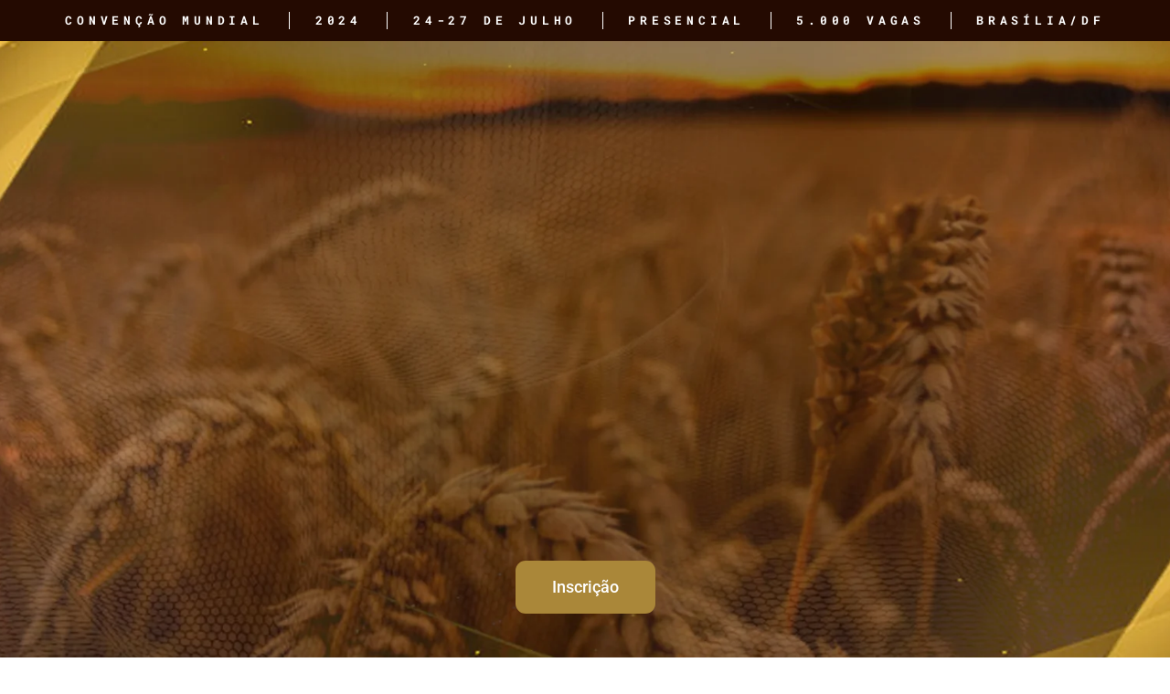

--- FILE ---
content_type: text/html; charset=UTF-8
request_url: https://icbbrasil.org/convencao-mundial-2024/
body_size: 37552
content:
<!DOCTYPE html><html lang="pt-BR"><head><script data-no-optimize="1">var litespeed_docref=sessionStorage.getItem("litespeed_docref");litespeed_docref&&(Object.defineProperty(document,"referrer",{get:function(){return litespeed_docref}}),sessionStorage.removeItem("litespeed_docref"));</script> <meta charset="UTF-8"><meta name='robots' content='index, follow, max-image-preview:large, max-snippet:-1, max-video-preview:-1' /><style>img:is([sizes="auto" i], [sizes^="auto," i]) { contain-intrinsic-size: 3000px 1500px }</style><title>Convenção Mundial 2024 - Igreja Casa da Bênção</title><meta name="description" content="Estamos vivendo um novo tempo e, assim como aconteceu no deserto, onde o Senhor ia adiante deles, estamos SOB A NUVEM DA GLÓRIA do Senhor." /><link rel="canonical" href="https://icbbrasil.org/convencao-mundial-2024/" /><meta property="og:locale" content="pt_BR" /><meta property="og:type" content="article" /><meta property="og:title" content="Convenção Mundial 2024 - Igreja Casa da Bênção" /><meta property="og:description" content="Estamos vivendo um novo tempo e, assim como aconteceu no deserto, onde o Senhor ia adiante deles, estamos SOB A NUVEM DA GLÓRIA do Senhor." /><meta property="og:url" content="https://icbbrasil.org/convencao-mundial-2024/" /><meta property="og:site_name" content="Igreja Casa da Bênção" /><meta property="article:publisher" content="https://www.facebook.com/icbbrasiloficial" /><meta property="article:modified_time" content="2024-07-26T20:55:50+00:00" /><meta property="og:image" content="https://icbbrasil.org/wp-content/uploads/2024/02/img_destacada_CM_2024.jpg" /><meta property="og:image:width" content="1920" /><meta property="og:image:height" content="1080" /><meta property="og:image:type" content="image/jpeg" /><meta name="twitter:card" content="summary_large_image" /><meta name="twitter:site" content="@sctitej" /> <script type="application/ld+json" class="yoast-schema-graph">{"@context":"https://schema.org","@graph":[{"@type":"WebPage","@id":"https://icbbrasil.org/convencao-mundial-2024/","url":"https://icbbrasil.org/convencao-mundial-2024/","name":"Convenção Mundial 2024 - Igreja Casa da Bênção","isPartOf":{"@id":"https://icbbrasil.org/#website"},"primaryImageOfPage":{"@id":"https://icbbrasil.org/convencao-mundial-2024/#primaryimage"},"image":{"@id":"https://icbbrasil.org/convencao-mundial-2024/#primaryimage"},"thumbnailUrl":"https://icbbrasil.org/wp-content/uploads/2024/02/img_destacada_CM_2024.jpg","datePublished":"2024-02-20T18:06:19+00:00","dateModified":"2024-07-26T20:55:50+00:00","description":"Estamos vivendo um novo tempo e, assim como aconteceu no deserto, onde o Senhor ia adiante deles, estamos SOB A NUVEM DA GLÓRIA do Senhor.","breadcrumb":{"@id":"https://icbbrasil.org/convencao-mundial-2024/#breadcrumb"},"inLanguage":"pt-BR","potentialAction":[{"@type":"ReadAction","target":["https://icbbrasil.org/convencao-mundial-2024/"]}]},{"@type":"ImageObject","inLanguage":"pt-BR","@id":"https://icbbrasil.org/convencao-mundial-2024/#primaryimage","url":"https://icbbrasil.org/wp-content/uploads/2024/02/img_destacada_CM_2024.jpg","contentUrl":"https://icbbrasil.org/wp-content/uploads/2024/02/img_destacada_CM_2024.jpg","width":1920,"height":1080},{"@type":"BreadcrumbList","@id":"https://icbbrasil.org/convencao-mundial-2024/#breadcrumb","itemListElement":[{"@type":"ListItem","position":1,"name":"Início","item":"https://icbbrasil.org/"},{"@type":"ListItem","position":2,"name":"Convenção Mundial 2024"}]},{"@type":"WebSite","@id":"https://icbbrasil.org/#website","url":"https://icbbrasil.org/","name":"Igreja Casa da Bênção","description":"A Igreja da Família","publisher":{"@id":"https://icbbrasil.org/#organization"},"potentialAction":[{"@type":"SearchAction","target":{"@type":"EntryPoint","urlTemplate":"https://icbbrasil.org/?s={search_term_string}"},"query-input":{"@type":"PropertyValueSpecification","valueRequired":true,"valueName":"search_term_string"}}],"inLanguage":"pt-BR"},{"@type":"Organization","@id":"https://icbbrasil.org/#organization","name":"Igreja Casa da Bênção","url":"https://icbbrasil.org/","logo":{"@type":"ImageObject","inLanguage":"pt-BR","@id":"https://icbbrasil.org/#/schema/logo/image/","url":"https://www.icbbrasil.org/wp-content/uploads/2020/09/logo2-1.png","contentUrl":"https://www.icbbrasil.org/wp-content/uploads/2020/09/logo2-1.png","width":100,"height":100,"caption":"Igreja Casa da Bênção"},"image":{"@id":"https://icbbrasil.org/#/schema/logo/image/"},"sameAs":["https://www.facebook.com/icbbrasiloficial","https://x.com/sctitej","https://www.instagram.com/icbbrasil.oficial/","https://www.youtube.com/c/sctitej"]}]}</script> <link rel='dns-prefetch' href='//translate.google.com' /><link rel='dns-prefetch' href='//www.googletagmanager.com' /><link rel="alternate" type="application/rss+xml" title="Feed para Igreja Casa da Bênção &raquo;" href="https://icbbrasil.org/feed/" /><link rel="alternate" type="application/rss+xml" title="Feed de comentários para Igreja Casa da Bênção &raquo;" href="https://icbbrasil.org/comments/feed/" /><link rel="shortcut icon" href="https://icbbrasil.org/wp-content/uploads/2023/04/icbbrasil-favicon-64x64-1.png" type="image/x-icon" /><link rel="apple-touch-icon" sizes="180x180" href="https://icbbrasil.org/wp-content/uploads/2023/04/icbbrasil-favicon-180x180-1.png"><link rel="icon" sizes="192x192" href="https://icbbrasil.org/wp-content/uploads/2023/04/icbbrasil-favicon-192x192-1.png"><meta name="msapplication-TileImage" content="https://icbbrasil.org/wp-content/uploads/2023/04/icbbrasil-favicon-270x270-1.png"><link rel="alternate" type="application/rss+xml" title="Feed de comentários para Igreja Casa da Bênção &raquo; Convenção Mundial 2024" href="https://icbbrasil.org/convencao-mundial-2024/feed/" /><style id="litespeed-ccss">:root{--wcm-btn-color:#5c7676;--wcm-btn-hover-color:--wcm-btn-hover-color}#glt-footer,#glt-footer #google_language_translator{display:none!important}#flags{overflow:hidden}#flags ul{margin:0;padding:0}#flags li{float:left!important;margin-bottom:0!important;padding:0!important;border:none!important;list-style:none!important;content:none!important}#flags li:before{content:none!important;border:none!important;background:0 0!important}#flags a{display:inline-block}#flags.size18 a{width:18px!important;height:14px!important;box-sizing:content-box;-webkit-box-sizing:content-box;-moz-box-sizing:content-box;-o-box-sizing:content-box;-ms-box-sizing:content-box}.flag{padding:1px 0}#flags.size18 a[title=English]{background:url('/wp-content/plugins/google-language-translator/images/flags18.png') -89px -352px no-repeat}#flags.size18 a.united-states[title=English]{background:url('/wp-content/plugins/google-language-translator/images/flags18.png') -118px -352px no-repeat}#flags.size18 a[title=Portuguese]{background:url('/wp-content/plugins/google-language-translator/images/flags18.png') -118px -265px no-repeat}#flags.size18 a.brazil[title=Portuguese]{background:url('/wp-content/plugins/google-language-translator/images/flags18.png') -147px -439px no-repeat}#flags.size18 a[title=Spanish]{background:url('/wp-content/plugins/google-language-translator/images/flags18.png') -2px -323px no-repeat}:root{--wvs-tick:url("data:image/svg+xml;utf8,%3Csvg filter='drop-shadow(0px 0px 2px rgb(0 0 0 / .8))' xmlns='http://www.w3.org/2000/svg'  viewBox='0 0 30 30'%3E%3Cpath fill='none' stroke='%23ffffff' stroke-linecap='round' stroke-linejoin='round' stroke-width='4' d='M4 16L11 23 27 7'/%3E%3C/svg%3E");--wvs-cross:url("data:image/svg+xml;utf8,%3Csvg filter='drop-shadow(0px 0px 5px rgb(255 255 255 / .6))' xmlns='http://www.w3.org/2000/svg' width='72px' height='72px' viewBox='0 0 24 24'%3E%3Cpath fill='none' stroke='%23ff0000' stroke-linecap='round' stroke-width='0.6' d='M5 5L19 19M19 5L5 19'/%3E%3C/svg%3E");--wvs-single-product-item-width:30px;--wvs-single-product-item-height:30px;--wvs-single-product-item-font-size:16px}.elementor-screen-only{position:absolute;top:-10000em;width:1px;height:1px;margin:-1px;padding:0;overflow:hidden;clip:rect(0,0,0,0);border:0}.elementor *,.elementor :after,.elementor :before{box-sizing:border-box}.elementor a{box-shadow:none;text-decoration:none}.elementor img{height:auto;max-width:100%;border:none;border-radius:0;box-shadow:none}.elementor iframe{max-width:100%;width:100%;margin:0;line-height:1;border:none}.elementor-widget-wrap>.elementor-element.elementor-absolute{position:absolute}.elementor-widget-wrap .elementor-element.elementor-widget__width-initial{max-width:100%}.elementor-element{--flex-direction:initial;--flex-wrap:initial;--justify-content:initial;--align-items:initial;--align-content:initial;--gap:initial;--flex-basis:initial;--flex-grow:initial;--flex-shrink:initial;--order:initial;--align-self:initial;flex-basis:var(--flex-basis);flex-grow:var(--flex-grow);flex-shrink:var(--flex-shrink);order:var(--order);align-self:var(--align-self)}.elementor-element.elementor-absolute{z-index:1}.elementor-invisible{visibility:hidden}.elementor-align-center{text-align:center}.elementor-align-center .elementor-button{width:auto}:root{--page-title-display:block}.elementor-section{position:relative}.elementor-section .elementor-container{display:flex;margin-right:auto;margin-left:auto;position:relative}@media (max-width:1024px){.elementor-section .elementor-container{flex-wrap:wrap}}.elementor-section.elementor-section-boxed>.elementor-container{max-width:1140px}.elementor-section.elementor-section-items-middle>.elementor-container{align-items:center}.elementor-widget-wrap{position:relative;width:100%;flex-wrap:wrap;align-content:flex-start}.elementor:not(.elementor-bc-flex-widget) .elementor-widget-wrap{display:flex}.elementor-widget-wrap>.elementor-element{width:100%}.elementor-widget{position:relative}.elementor-widget:not(:last-child){margin-bottom:20px}.elementor-widget:not(:last-child).elementor-absolute,.elementor-widget:not(:last-child).elementor-widget__width-initial{margin-bottom:0}.elementor-column{position:relative;min-height:1px;display:flex}.elementor-column-gap-default>.elementor-column>.elementor-element-populated{padding:10px}.elementor-inner-section .elementor-column-gap-no .elementor-element-populated{padding:0}@media (min-width:768px){.elementor-column.elementor-col-100{width:100%}}@media (max-width:767px){.elementor-column{width:100%}}ul.elementor-icon-list-items.elementor-inline-items{display:flex;flex-wrap:wrap}ul.elementor-icon-list-items.elementor-inline-items .elementor-inline-item{word-break:break-word}.elementor-button{display:inline-block;line-height:1;background-color:#69727d;font-size:15px;padding:12px 24px;border-radius:3px;color:#fff;fill:#fff;text-align:center}.elementor-button:visited{color:#fff}.elementor-button-content-wrapper{display:flex;justify-content:center;flex-direction:row;gap:5px}.elementor-button-text{display:inline-block}.elementor-button.elementor-size-lg{font-size:18px;padding:20px 40px;border-radius:5px}.elementor-button span{text-decoration:inherit}.elementor-icon{display:inline-block;line-height:1;color:#69727d;font-size:50px;text-align:center}.elementor-element{--swiper-theme-color:#000;--swiper-navigation-size:44px;--swiper-pagination-bullet-size:6px;--swiper-pagination-bullet-horizontal-gap:6px}.elementor .elementor-element ul.elementor-icon-list-items{padding:0}@media (min-width:768px) and (max-width:1024px){.elementor .elementor-hidden-tablet{display:none}}@media (min-width:1025px) and (max-width:99999px){.elementor .elementor-hidden-desktop{display:none}}.elementor-heading-title{padding:0;margin:0;line-height:1}.elementor-widget.elementor-icon-list--layout-inline .elementor-widget-container{overflow:hidden}.elementor-widget .elementor-icon-list-items.elementor-inline-items{margin-right:-8px;margin-left:-8px}.elementor-widget .elementor-icon-list-items.elementor-inline-items .elementor-icon-list-item{margin-right:8px;margin-left:8px}.elementor-widget .elementor-icon-list-items.elementor-inline-items .elementor-icon-list-item:after{width:auto;left:auto;right:auto;position:relative;height:100%;border-top:0;border-bottom:0;border-right:0;border-left-width:1px;border-style:solid;right:-8px}.elementor-widget .elementor-icon-list-items{list-style-type:none;margin:0;padding:0}.elementor-widget .elementor-icon-list-item{margin:0;padding:0;position:relative}.elementor-widget .elementor-icon-list-item:after{position:absolute;bottom:0;width:100%}.elementor-widget .elementor-icon-list-item{display:flex;font-size:inherit;align-items:var(--icon-vertical-align,center)}.elementor-widget.elementor-align-center .elementor-icon-list-item{justify-content:center}.elementor-widget.elementor-align-center .elementor-icon-list-item:after{margin:auto}.elementor-widget.elementor-align-center .elementor-inline-items{justify-content:center}.elementor-widget:not(.elementor-align-right) .elementor-icon-list-item:after{left:0}.elementor-widget:not(.elementor-align-left) .elementor-icon-list-item:after{right:0}@media (min-width:-1){.elementor-widget:not(.elementor-widescreen-align-right) .elementor-icon-list-item:after{left:0}.elementor-widget:not(.elementor-widescreen-align-left) .elementor-icon-list-item:after{right:0}}@media (max-width:-1){.elementor-widget:not(.elementor-laptop-align-right) .elementor-icon-list-item:after{left:0}.elementor-widget:not(.elementor-laptop-align-left) .elementor-icon-list-item:after{right:0}}@media (max-width:-1){.elementor-widget:not(.elementor-tablet_extra-align-right) .elementor-icon-list-item:after{left:0}.elementor-widget:not(.elementor-tablet_extra-align-left) .elementor-icon-list-item:after{right:0}}@media (max-width:1024px){.elementor-widget:not(.elementor-tablet-align-right) .elementor-icon-list-item:after{left:0}.elementor-widget:not(.elementor-tablet-align-left) .elementor-icon-list-item:after{right:0}}@media (max-width:-1){.elementor-widget:not(.elementor-mobile_extra-align-right) .elementor-icon-list-item:after{left:0}.elementor-widget:not(.elementor-mobile_extra-align-left) .elementor-icon-list-item:after{right:0}}@media (max-width:767px){.elementor-widget:not(.elementor-mobile-align-right) .elementor-icon-list-item:after{left:0}.elementor-widget:not(.elementor-mobile-align-left) .elementor-icon-list-item:after{right:0}}.elementor-widget-image{text-align:center}.elementor-widget-image img{vertical-align:middle;display:inline-block}:root{--swiper-theme-color:#007aff}:root{--swiper-navigation-size:44px}.elementor-kit-8598{--e-global-color-primary:#bed9ff;--e-global-color-secondary:#54595f;--e-global-color-text:#7a7a7a;--e-global-color-accent:#61ce70;--e-global-color-dda17d7:#36c;--e-global-typography-primary-font-family:"Roboto";--e-global-typography-primary-font-weight:600;--e-global-typography-secondary-font-family:"Roboto Slab";--e-global-typography-secondary-font-weight:400;--e-global-typography-text-font-family:"Roboto";--e-global-typography-text-font-weight:400;--e-global-typography-accent-font-family:"Roboto";--e-global-typography-accent-font-weight:500}.elementor-section.elementor-section-boxed>.elementor-container{max-width:1140px}.elementor-widget:not(:last-child){margin-block-end:20px}.elementor-element{--widgets-spacing:20px 20px}@media (max-width:1024px){.elementor-section.elementor-section-boxed>.elementor-container{max-width:1024px}}@media (max-width:767px){.elementor-section.elementor-section-boxed>.elementor-container{max-width:767px}}[data-elementor-type=popup]:not(.elementor-edit-area){display:none}.elementor-icon-list-items .elementor-icon-list-item .elementor-icon-list-text{display:inline-block}.elementor-widget-heading .elementor-heading-title{color:var(--e-global-color-primary);font-family:var(--e-global-typography-primary-font-family),Sans-serif;font-weight:var(--e-global-typography-primary-font-weight)}.elementor-widget-text-editor{color:var(--e-global-color-text);font-family:var(--e-global-typography-text-font-family),Sans-serif;font-weight:var(--e-global-typography-text-font-weight)}.elementor-widget-button .elementor-button{font-family:var(--e-global-typography-accent-font-family),Sans-serif;font-weight:var(--e-global-typography-accent-font-weight);background-color:var(--e-global-color-accent)}.elementor-widget-icon.elementor-view-default .elementor-icon{color:var(--e-global-color-primary);border-color:var(--e-global-color-primary)}.elementor-widget-icon-list .elementor-icon-list-item:not(:last-child):after{border-color:var(--e-global-color-text)}.elementor-widget-icon-list .elementor-icon-list-item>.elementor-icon-list-text{font-family:var(--e-global-typography-text-font-family),Sans-serif;font-weight:var(--e-global-typography-text-font-weight)}.elementor-widget-icon-list .elementor-icon-list-text{color:var(--e-global-color-secondary)}.elementor-19235 .elementor-element.elementor-element-dff591a>.elementor-container{min-height:45px}.elementor-19235 .elementor-element.elementor-element-dff591a>.elementor-container>.elementor-column>.elementor-widget-wrap{align-content:center;align-items:center}.elementor-19235 .elementor-element.elementor-element-dff591a{overflow:hidden}.elementor-19235 .elementor-element.elementor-element-dff591a:not(.elementor-motion-effects-element-type-background){background-color:#240a01}.elementor-19235 .elementor-element.elementor-element-7ce5cac .elementor-icon-list-items.elementor-inline-items .elementor-icon-list-item{margin-right:calc(55px/2);margin-left:calc(55px/2)}.elementor-19235 .elementor-element.elementor-element-7ce5cac .elementor-icon-list-items.elementor-inline-items{margin-right:calc(-55px/2);margin-left:calc(-55px/2)}body:not(.rtl) .elementor-19235 .elementor-element.elementor-element-7ce5cac .elementor-icon-list-items.elementor-inline-items .elementor-icon-list-item:after{right:calc(-55px/2)}.elementor-19235 .elementor-element.elementor-element-7ce5cac .elementor-icon-list-item:not(:last-child):after{content:"";height:100%;border-color:#fff}.elementor-19235 .elementor-element.elementor-element-7ce5cac .elementor-icon-list-items.elementor-inline-items .elementor-icon-list-item:not(:last-child):after{border-left-style:solid}.elementor-19235 .elementor-element.elementor-element-7ce5cac .elementor-inline-items .elementor-icon-list-item:not(:last-child):after{border-left-width:1px}.elementor-19235 .elementor-element.elementor-element-7ce5cac{--e-icon-list-icon-size:14px;--icon-vertical-offset:0px}.elementor-19235 .elementor-element.elementor-element-7ce5cac .elementor-icon-list-item>.elementor-icon-list-text{font-family:"Roboto Mono",Sans-serif;font-size:1vw;font-weight:700;text-transform:uppercase;font-style:normal;text-decoration:none;line-height:1.5em;letter-spacing:4.8px}.elementor-19235 .elementor-element.elementor-element-7ce5cac .elementor-icon-list-text{color:#fff}.elementor-19235 .elementor-element.elementor-element-932da33>.elementor-container{min-height:95vh}.elementor-19235 .elementor-element.elementor-element-932da33>.elementor-container>.elementor-column>.elementor-widget-wrap{align-content:center;align-items:center}.elementor-19235 .elementor-element.elementor-element-932da33:not(.elementor-motion-effects-element-type-background){background-image:url("https://icbbrasil.org/wp-content/uploads/2024/02/conv_global_24_1240x800px-fundo.png");background-position:center center;background-repeat:no-repeat;background-size:cover}.elementor-19235 .elementor-element.elementor-element-932da33{margin-top:0;margin-bottom:0}.elementor-19235 .elementor-element.elementor-element-2c14676 img{max-width:100%}.elementor-19235 .elementor-element.elementor-element-58c0fa7>.elementor-element-populated{border-radius:10px}.elementor-19235 .elementor-element.elementor-element-58c0fa7>.elementor-element-populated{margin:-139px 0 0;--e-column-margin-right:0px;--e-column-margin-left:0px;padding:31px 30px 30px}.elementor-19235 .elementor-element.elementor-element-abbcf05 .elementor-button{background-color:#aa8739;border-radius:11px}.elementor-19235 .elementor-element.elementor-element-abbcf05>.elementor-widget-container{margin:0;padding:0}.elementor-19235 .elementor-element.elementor-element-ae97bf6 .elementor-icon-wrapper{text-align:center}.elementor-19235 .elementor-element.elementor-element-ae97bf6.elementor-view-default .elementor-icon{color:#007237;border-color:#007237}.elementor-19235 .elementor-element.elementor-element-ae97bf6 .elementor-icon{font-size:500px}.elementor-19235 .elementor-element.elementor-element-ae97bf6>.elementor-widget-container{margin:0}.elementor-19235 .elementor-element.elementor-element-ae97bf6{width:var(--container-widget-width,65%);max-width:65%;--container-widget-width:65%;--container-widget-flex-grow:0;top:-220px}body:not(.rtl) .elementor-19235 .elementor-element.elementor-element-ae97bf6{left:183px}.elementor-19235 .elementor-element.elementor-element-7b13e58>.elementor-widget-wrap>.elementor-widget:not(.elementor-widget__width-auto):not(.elementor-widget__width-initial):not(:last-child):not(.elementor-absolute){margin-bottom:30px}body.elementor-page-19235:not(.elementor-motion-effects-element-type-background){background-color:transparent;background-image:linear-gradient(180deg,#b58740 0%,#04090e 100%)}@media (max-width:1024px){.elementor-19235 .elementor-element.elementor-element-dff591a>.elementor-container{min-height:40px}.elementor-19235 .elementor-element.elementor-element-7ce5cac .elementor-icon-list-items.elementor-inline-items .elementor-icon-list-item{margin-right:calc(40px/2);margin-left:calc(40px/2)}.elementor-19235 .elementor-element.elementor-element-7ce5cac .elementor-icon-list-items.elementor-inline-items{margin-right:calc(-40px/2);margin-left:calc(-40px/2)}body:not(.rtl) .elementor-19235 .elementor-element.elementor-element-7ce5cac .elementor-icon-list-items.elementor-inline-items .elementor-icon-list-item:after{right:calc(-40px/2)}.elementor-19235 .elementor-element.elementor-element-7ce5cac .elementor-icon-list-item>.elementor-icon-list-text{font-size:1.8vw}.elementor-19235 .elementor-element.elementor-element-7ce5cac>.elementor-widget-container{margin:0 -70%}.elementor-19235 .elementor-element.elementor-element-ae97bf6 .elementor-icon{font-size:245px}.elementor-19235 .elementor-element.elementor-element-ae97bf6>.elementor-widget-container{margin:-8px 15px -58px -30px}.elementor-19235 .elementor-element.elementor-element-ae97bf6{top:-70px}.elementor-19235 .elementor-element.elementor-element-7b13e58>.elementor-widget-wrap>.elementor-widget:not(.elementor-widget__width-auto):not(.elementor-widget__width-initial):not(:last-child):not(.elementor-absolute){margin-bottom:20px}}@media (max-width:767px){.elementor-19235 .elementor-element.elementor-element-7ce5cac .elementor-icon-list-items.elementor-inline-items .elementor-icon-list-item{margin-right:calc(25px/2);margin-left:calc(25px/2)}.elementor-19235 .elementor-element.elementor-element-7ce5cac .elementor-icon-list-items.elementor-inline-items{margin-right:calc(-25px/2);margin-left:calc(-25px/2)}body:not(.rtl) .elementor-19235 .elementor-element.elementor-element-7ce5cac .elementor-icon-list-items.elementor-inline-items .elementor-icon-list-item:after{right:calc(-25px/2)}.elementor-19235 .elementor-element.elementor-element-7ce5cac .elementor-icon-list-item>.elementor-icon-list-text{font-size:3.3vw}.elementor-19235 .elementor-element.elementor-element-7ce5cac>.elementor-widget-container{margin:0 -210%}.elementor-19235 .elementor-element.elementor-element-932da33>.elementor-container{min-height:68vh}.elementor-19235 .elementor-element.elementor-element-ae97bf6 .elementor-icon{font-size:160px}.elementor-19235 .elementor-element.elementor-element-ae97bf6>.elementor-widget-container{margin:-5px 9px -40px -19px}.elementor-19235 .elementor-element.elementor-element-ae97bf6{top:-30px}.elementor-19235 .elementor-element.elementor-element-7b13e58>.elementor-widget-wrap>.elementor-widget:not(.elementor-widget__width-auto):not(.elementor-widget__width-initial):not(:last-child):not(.elementor-absolute){margin-bottom:10px}.elementor-19235 .elementor-element.elementor-element-fae1cf8>.elementor-widget-container{margin:0 0 15px}}.elementor-11516 .elementor-element.elementor-element-5654f237>.elementor-widget-wrap>.elementor-widget:not(.elementor-widget__width-auto):not(.elementor-widget__width-initial):not(:last-child):not(.elementor-absolute){margin-bottom:50px}.elementor-11516 .elementor-element.elementor-element-2d4e61f9{text-align:left;z-index:2}.elementor-11516 .elementor-element.elementor-element-2d4e61f9 .elementor-heading-title{color:#fff;font-family:"Roboto Mono",Sans-serif;font-weight:900;text-transform:uppercase;text-decoration:none;line-height:.6em;letter-spacing:25px}.elementor-11516 .elementor-element.elementor-element-2d4e61f9>.elementor-widget-container{padding:4em 5em 0;background-color:transparent;background-image:linear-gradient(180deg,#026532 80%,#FFFFFF00 80%)}.elementor-11516 .elementor-element.elementor-element-413b5b62>.elementor-container>.elementor-column>.elementor-widget-wrap{align-content:flex-end;align-items:flex-end}.elementor-11516 .elementor-element.elementor-element-6254e766>.elementor-element-populated{padding:0 10%}.elementor-11516 .elementor-element.elementor-element-7a6bc5a7 .elementor-heading-title{color:#fff;font-family:"Saira Condensed",Sans-serif;font-size:25px;font-weight:400;font-style:normal;text-decoration:none;line-height:1.3em;letter-spacing:0px}@media (max-width:1024px){.elementor-11516 .elementor-element.elementor-element-2d4e61f9 .elementor-heading-title{font-size:9vw;letter-spacing:15px}.elementor-11516 .elementor-element.elementor-element-2d4e61f9>.elementor-widget-container{padding:2em 3em 0}.elementor-11516 .elementor-element.elementor-element-6254e766>.elementor-element-populated{padding:0 0 0 15%}.elementor-11516 .elementor-element.elementor-element-7a6bc5a7 .elementor-heading-title{font-size:25px}}@media (max-width:767px){.elementor-11516 .elementor-element.elementor-element-5654f237>.elementor-widget-wrap>.elementor-widget:not(.elementor-widget__width-auto):not(.elementor-widget__width-initial):not(:last-child):not(.elementor-absolute){margin-bottom:20px}.elementor-11516 .elementor-element.elementor-element-2d4e61f9 .elementor-heading-title{font-size:10vw;letter-spacing:5px}.elementor-11516 .elementor-element.elementor-element-2d4e61f9>.elementor-widget-container{padding:1em 2em 0}.elementor-11516 .elementor-element.elementor-element-6254e766>.elementor-element-populated{margin:8% 0 0;--e-column-margin-right:0%;--e-column-margin-left:0%;padding:0}.elementor-11516 .elementor-element.elementor-element-7a6bc5a7 .elementor-heading-title{font-size:22px}}:root{--button_padding:11px 23px}*{box-sizing:border-box}body{margin:0;min-width:320px;-webkit-text-size-adjust:100%;overflow-x:hidden;overflow-y:scroll;color:var(--body_typography-color);font-size:var(--body_typography-font-size,16px);font-family:var(--body_typography-font-family,inherit)}img{border-style:none;vertical-align:top;max-width:100%;height:auto}a{text-decoration:none}iframe{border:none}html:not(.avada-html-layout-boxed):not(.avada-html-layout-framed),html:not(.avada-html-layout-boxed):not(.avada-html-layout-framed) body{background-color:var(--bg_color);background-blend-mode:var(--bg-color-overlay)}body{background-image:var(--bg_image);background-repeat:var(--bg_repeat)}body,html{background-color:var(--content_bg_color)}:root{--adminbar-height:0px}body{font-family:var(--body_typography-font-family);font-weight:var(--body_typography-font-weight);letter-spacing:var(--body_typography-letter-spacing);font-style:var(--body_typography-font-style,normal)}body{font-size:var(--body_typography-font-size)}body{line-height:var(--body_typography-line-height)}body{color:var(--body_typography-color)}body a,body a:after,body a:before{color:var(--link_color)}h1{font-family:var(--h1_typography-font-family);font-weight:var(--h1_typography-font-weight);line-height:var(--h1_typography-line-height);letter-spacing:var(--h1_typography-letter-spacing);text-transform:var(--h1_typography-text-transform);font-style:var(--h1_typography-font-style,normal)}h1{font-size:var(--h1_typography-font-size)}h1{color:var(--h1_typography-color)}h1{margin-top:var(--h1_typography-margin-top);margin-bottom:var(--h1_typography-margin-bottom)}h3{font-family:var(--h3_typography-font-family);font-weight:var(--h3_typography-font-weight);line-height:var(--h3_typography-line-height);letter-spacing:var(--h3_typography-letter-spacing);text-transform:var(--h3_typography-text-transform);font-style:var(--h3_typography-font-style,normal)}h3{font-size:var(--h3_typography-font-size)}h3{color:var(--h3_typography-color)}h3{margin-top:var(--h3_typography-margin-top);margin-bottom:var(--h3_typography-margin-bottom)}html{height:100%}:root{--awb-color1:#fff;--awb-color1-h:0;--awb-color1-s:0%;--awb-color1-l:100%;--awb-color1-a:100%;--awb-color2:#f9f9fb;--awb-color2-h:240;--awb-color2-s:20%;--awb-color2-l:98%;--awb-color2-a:100%;--awb-color3:#f2f3f5;--awb-color3-h:220;--awb-color3-s:13%;--awb-color3-l:95%;--awb-color3-a:100%;--awb-color4:#e2e2e2;--awb-color4-h:0;--awb-color4-s:0%;--awb-color4-l:89%;--awb-color4-a:100%;--awb-color5:#369;--awb-color5-h:210;--awb-color5-s:50%;--awb-color5-l:40%;--awb-color5-a:100%;--awb-color6:#4a4e57;--awb-color6-h:222;--awb-color6-s:8%;--awb-color6-l:32%;--awb-color6-a:100%;--awb-color7:#333;--awb-color7-h:0;--awb-color7-s:0%;--awb-color7-l:20%;--awb-color7-a:100%;--awb-color8:#212934;--awb-color8-h:215;--awb-color8-s:22%;--awb-color8-l:17%;--awb-color8-a:100%;--awb-custom10:#65bc7b;--awb-custom10-h:135;--awb-custom10-s:39%;--awb-custom10-l:57%;--awb-custom10-a:100%;--awb-custom11:#001e32;--awb-custom11-h:204;--awb-custom11-s:100%;--awb-custom11-l:10%;--awb-custom11-a:100%;--awb-custom12:rgba(242,243,245,.7);--awb-custom12-h:220;--awb-custom12-s:13%;--awb-custom12-l:95%;--awb-custom12-a:70%;--awb-custom13:#b7cfea;--awb-custom13-h:212;--awb-custom13-s:55%;--awb-custom13-l:82%;--awb-custom13-a:100%;--awb-custom14:#9ea0a4;--awb-custom14-h:220;--awb-custom14-s:3%;--awb-custom14-l:63%;--awb-custom14-a:100%;--awb-custom15:#26303e;--awb-custom15-h:215;--awb-custom15-s:24%;--awb-custom15-l:20%;--awb-custom15-a:100%;--awb-custom16:rgba(242,243,245,.8);--awb-custom16-h:220;--awb-custom16-s:13%;--awb-custom16-l:95%;--awb-custom16-a:80%;--awb-typography1-font-family:Inter,Arial,Helvetica,sans-serif;--awb-typography1-font-size:46px;--awb-typography1-font-weight:600;--awb-typography1-font-style:normal;--awb-typography1-line-height:1.2;--awb-typography1-letter-spacing:-.015em;--awb-typography1-text-transform:none;--awb-typography2-font-family:Inter,Arial,Helvetica,sans-serif;--awb-typography2-font-size:24px;--awb-typography2-font-weight:600;--awb-typography2-font-style:normal;--awb-typography2-line-height:1.1;--awb-typography2-letter-spacing:0px;--awb-typography2-text-transform:none;--awb-typography3-font-family:Inter,Arial,Helvetica,sans-serif;--awb-typography3-font-size:16px;--awb-typography3-font-weight:500;--awb-typography3-font-style:normal;--awb-typography3-line-height:1.2;--awb-typography3-letter-spacing:.015em;--awb-typography3-text-transform:none;--awb-typography4-font-family:Inter,Arial,Helvetica,sans-serif;--awb-typography4-font-size:16px;--awb-typography4-font-weight:400;--awb-typography4-font-style:normal;--awb-typography4-line-height:1.72;--awb-typography4-letter-spacing:.015em;--awb-typography4-text-transform:none;--awb-typography5-font-family:Inter,Arial,Helvetica,sans-serif;--awb-typography5-font-size:13px;--awb-typography5-font-weight:400;--awb-typography5-font-style:normal;--awb-typography5-line-height:1.72;--awb-typography5-letter-spacing:.015em;--awb-typography5-text-transform:none;--site_width:1280px;--site_width-int:1280;--margin_offset-top:0px;--margin_offset-bottom:0px;--margin_offset-top-no-percent:0px;--margin_offset-bottom-no-percent:0px;--main_padding-top:60px;--main_padding-top-or-55px:60px;--main_padding-bottom:60px;--hundredp_padding:30px;--hundredp_padding-fallback_to_zero:30px;--hundredp_padding-fallback_to_zero_px:30px;--hundredp_padding-hundred_percent_negative_margin:-30px;--sidebar_width:24%;--sidebar_gutter:6%;--sidebar_2_1_width:20%;--sidebar_2_2_width:20%;--dual_sidebar_gutter:4%;--grid_main_break_point:1000;--side_header_break_point:800;--content_break_point:800;--typography_sensitivity:0;--typography_factor:1.5;--primary_color:#202225;--primary_color-85a:rgba(32,34,37,.85);--primary_color-7a:rgba(32,34,37,.7);--primary_color-5a:rgba(32,34,37,.5);--primary_color-35a:rgba(32,34,37,.35);--primary_color-2a:rgba(32,34,37,.2);--header_bg_repeat:no-repeat;--side_header_width:0px;--side_header_width-int:0;--header_padding-top:0px;--header_padding-bottom:0px;--header_padding-left:0px;--header_padding-right:0px;--menu_highlight_background:#65bc7b;--menu_arrow_size-width:23px;--menu_arrow_size-height:12px;--nav_highlight_border:3px;--nav_padding:30px;--nav_padding-no-zero:30px;--dropdown_menu_top_border_size:3px;--dropdown_menu_width:200px;--mainmenu_dropdown_vertical_padding:12px;--menu_sub_bg_color:#fff;--menu_bg_hover_color:#f9f9fb;--menu_sub_sep_color:#e2e2e2;--menu_h45_bg_color:#fff;--nav_typography-font-family:Montserrat;--nav_typography-font-weight:500;--nav_typography-font-size:14px;--nav_typography-letter-spacing:0px;--nav_typography-color:#202225;--nav_typography-color-65a:rgba(32,34,37,.65);--nav_typography-color-35a:rgba(32,34,37,.35);--menu_hover_first_color:#000;--menu_hover_first_color-65a:rgba(0,0,0,.65);--menu_sub_color:#202225;--nav_dropdown_font_size:14px;--flyout_menu_icon_font_size:20px;--flyout_menu_icon_font_size_px:20px;--snav_font_size:12px;--sec_menu_lh:48px;--header_top_menu_sub_color:#4a4e57;--mobile_menu_icons_top_margin:37px;--mobile_menu_nav_height:42px;--mobile_header_bg_color:#fff;--mobile_menu_background_color:#f2f2f2;--mobile_menu_hover_color:#f9f9fb;--mobile_menu_border_color:#e2e2e2;--mobile_menu_toggle_color:#202225;--mobile_menu_typography-font-family:"Open Sans";--mobile_menu_typography-font-size:12px;--mobile_menu_typography-font-weight:400;--mobile_menu_typography-line-height:42px;--mobile_menu_typography-letter-spacing:0px;--mobile_menu_typography-color:#202225;--mobile_menu_typography-font-size-30-or-24px:24px;--mobile_menu_typography-font-size-open-submenu:var(--mobile_menu_typography-font-size,13px);--mobile_menu_font_hover_color:#000;--menu_icon_size:14px;--logo_alignment:left;--logo_background_color:#65bc7b;--slidingbar_width:300px;--slidingbar_width-percent_to_vw:300px;--slidingbar_content_padding-top:60px;--slidingbar_content_padding-bottom:60px;--slidingbar_content_padding-left:30px;--slidingbar_content_padding-right:30px;--slidingbar_bg_color:#212934;--slidingbar_divider_color:#26303e;--slidingbar_link_color:rgba(255,255,255,.86);--slidingbar_link_color_hover:#fff;--footer_divider_color:#26303e;--footer_headings_typography-font-family:"Open Sans";--footer_headings_typography-font-size:16px;--footer_headings_typography-font-weight:600;--footer_headings_typography-line-height:1.5;--footer_headings_typography-letter-spacing:0px;--footer_headings_typography-color:#fff;--footer_text_color:#000;--sidebar_bg_color:rgba(255,255,255,0);--bg_image:none;--bg_repeat:no-repeat;--bg_color:#fff;--bg-color-overlay:normal;--bg_pattern:url("//icbbrasil.org/wp-content/themes/Avada/assets/images/patterns/pattern1.png");--content_bg_color:#fff;--content_bg_image:none;--content_bg_repeat:no-repeat;--body_typography-font-family:"Open Sans";--body_typography-font-size:16px;--base-font-size:16;--body_typography-font-weight:400;--body_typography-line-height:1.8;--body_typography-letter-spacing:0px;--body_typography-color:var(--awb-color8);--link_color:var(--awb-color8);--link_color-8a:hsla(var(--awb-color8-h),var(--awb-color8-s),var(--awb-color8-l),calc(var(--awb-color8-a) - 20%));--link_hover_color:var(--awb-color8);--link_hover_color-85a:hsla(var(--awb-color8-h),var(--awb-color8-s),var(--awb-color8-l),calc(var(--awb-color8-a) - 15%));--link_hover_color-7a:hsla(var(--awb-color8-h),var(--awb-color8-s),var(--awb-color8-l),calc(var(--awb-color8-a) - 30%));--link_hover_color-5a:hsla(var(--awb-color8-h),var(--awb-color8-s),var(--awb-color8-l),calc(var(--awb-color8-a) - 50%));--link_hover_color-35a:hsla(var(--awb-color8-h),var(--awb-color8-s),var(--awb-color8-l),calc(var(--awb-color8-a) - 65%));--link_hover_color-2a:hsla(var(--awb-color8-h),var(--awb-color8-s),var(--awb-color8-l),calc(var(--awb-color8-a) - 80%));--awb-link_decoration_line:none;--awb-link_decoration_style:solid;--awb-link_decoration_thickness:1px;--awb-link_decoration_underline_offset:auto;--awb-link_decoration_line_hover:none;--awb-link_decoration_style_hover:solid;--awb-link_decoration_thickness_hover:1px;--awb-link_decoration_underline_offset_hover:auto;--h1_typography-font-family:"DM Sans";--h1_typography-font-weight:400;--h1_typography-line-height:1.16;--h1_typography-letter-spacing:0px;--h1_typography-font-size:54px;--h1_typography-color:#212934;--h1_typography-margin-top:.67em;--h1_typography-margin-bottom:.67em;--h2_typography-font-family:"DM Sans";--h2_typography-font-weight:400;--h2_typography-line-height:1.2;--h2_typography-letter-spacing:0px;--h2_typography-font-size:40px;--h2_typography-color:#212934;--h2_typography-margin-top:0em;--h2_typography-margin-bottom:1.1em;--h3_typography-font-family:"DM Sans";--h3_typography-font-weight:400;--h3_typography-line-height:1.3;--h3_typography-letter-spacing:0px;--h3_typography-font-size:32px;--h3_typography-color:#212934;--h3_typography-margin-top:1em;--h3_typography-margin-bottom:1em;--h4_typography-font-family:"DM Sans";--h4_typography-font-weight:400;--h4_typography-line-height:1.36;--h4_typography-letter-spacing:0px;--h4_typography-font-size:18px;--h4_typography-color:#212934;--h4_typography-margin-top:1.33em;--h4_typography-margin-bottom:1.33em;--h5_typography-font-family:"DM Sans";--h5_typography-font-weight:400;--h5_typography-line-height:1.4;--h5_typography-letter-spacing:0px;--h5_typography-font-size:24px;--h5_typography-color:#212934;--h5_typography-margin-top:1.67em;--h5_typography-margin-bottom:1.67em;--h6_typography-font-family:"DM Sans";--h6_typography-font-weight:400;--h6_typography-line-height:1.5;--h6_typography-letter-spacing:0px;--h6_typography-font-size:18px;--h6_typography-color:#212934;--h6_typography-margin-top:2.33em;--h6_typography-margin-bottom:2.33em;--post_title_typography-font-family:"DM Sans";--post_title_typography-font-weight:400;--post_title_typography-line-height:1.3;--post_title_typography-letter-spacing:0px;--post_title_typography-font-size:32px;--post_title_typography-color:#212934;--post_titles_extras_typography-font-family:"Open Sans";--post_titles_extras_typography-font-weight:400;--post_titles_extras_typography-line-height:1.5;--post_titles_extras_typography-letter-spacing:0px;--post_titles_extras_typography-font-size:18px;--post_titles_extras_typography-color:#212934;--blog_archive_grid_column_spacing:40px;--dates_box_color:#f2f3f5;--meta_font_size:13px;--portfolio_archive_column_spacing:20px;--portfolio_meta_font_size:13px;--social_bg_color:#f9f9fb;--social_sharing_padding-top:1.33em;--social_sharing_padding-right:20px;--social_sharing_padding-bottom:1.33em;--social_sharing_padding-left:20px;--sharing_social_links_icon_color:#9ea0a4;--sharing_social_links_box_color:#e8e8e8;--sharing_social_links_boxed_padding:8px;--slider_nav_box_dimensions-width:30px;--slider_nav_box_dimensions-height:30px;--slider_arrow_size:14px;--es_caption_font_size:20px;--form_input_height:50px;--form_input_height-main-menu-search-width:calc(250px + 1.43*50px);--form_text_size:16px;--form_bg_color:#fff;--form_text_color:#9ea0a4;--form_text_color-35a:rgba(158,160,164,.35);--form_border_width-top:1px;--form_border_width-bottom:1px;--form_border_width-left:1px;--form_border_width-right:1px;--form_border_color:#e2e2e2;--form_focus_border_color:#65bc7b;--form_focus_border_color-5a:rgba(101,188,123,.5);--form_border_radius:6px;--live_search_results_height:250px;--privacy_bg_color:rgba(0,0,0,.1);--privacy_color:rgba(0,0,0,.3);--privacy_bar_padding-top:15px;--privacy_bar_padding-bottom:15px;--privacy_bar_padding-left:30px;--privacy_bar_padding-right:30px;--privacy_bar_bg_color:#363839;--privacy_bar_font_size:13px;--privacy_bar_color:#8c8989;--privacy_bar_link_color:#bfbfbf;--privacy_bar_link_hover_color:#65bc7b;--privacy_bar_headings_color:#ddd;--scrollbar_background:#f2f3f5;--scrollbar_handle:#65bc7b;--related_posts_columns:4;--related_posts_column_spacing:48px;--image_rollover_icon_size:15px;--image_rollover_text_color:#212934;--pagination_width_height:30px;--pagination_box_padding-width:6px;--pagination_box_padding-height:2px;--pagination_border_width:1px;--pagination_border_radius:0px;--pagination_font_size:13px;--timeline_bg_color:rgba(255,255,255,0);--timeline_bg_color-not-transparent:rgba(255,255,255,1);--timeline_color:#f2f3f5;--grid_separator_color:#e2e2e2;--woocommerce_archive_grid_column_spacing:20px;--woocommerce_product_box_content_padding-top:20px;--woocommerce_product_box_content_padding-bottom:15px;--woocommerce_product_box_content_padding-left:15px;--woocommerce_product_box_content_padding-right:15px;--qty_size-width:55px;--qty_size-height:53px;--qty_font_size:18px;--qty_bg_color:#fbfaf9;--qty_bg_hover_color:#fff;--woo_dropdown_bg_color:#fbfaf9;--woo_dropdown_bg_color-1l:rgba(255,255,255,1);--woo_dropdown_text_color:#333;--woo_dropdown_border_color:#dbdbdb;--woo_cart_bg_color:#fafafa;--woo_icon_font_size:14px;--fusion-woo-sale-badge-background-color:#369;--fusion-woo-sale-badge-text-color:#fff;--fusion-woo-sale-badge-text-size:16px;--fusion-woo-sale-badge-padding-top:.5em;--fusion-woo-sale-badge-padding-bottom:.5em;--fusion-woo-sale-badge-padding-left:.5em;--fusion-woo-sale-badge-padding-right:.5em;--fusion-woo-sale-badge-width-top:0px;--fusion-woo-sale-badge-width-bottom:0px;--fusion-woo-sale-badge-width-left:0px;--fusion-woo-sale-badge-width-right:0px;--fusion-woo-sale-badge-border-color:#fff;--fusion-woo-outofstock-badge-background-color:rgba(210,0,0,.9);--fusion-woo-outofstock-badge-text-color:#fff;--fusion-woo-outofstock-badge-text-size:13px;--fusion-woo-outofstock-badge-padding-top:.45em;--fusion-woo-outofstock-badge-padding-bottom:.45em;--fusion-woo-outofstock-badge-padding-left:0;--fusion-woo-outofstock-badge-padding-right:0;--fusion-woo-outofstock-badge-width-top:0px;--fusion-woo-outofstock-badge-width-bottom:0px;--fusion-woo-outofstock-badge-width-left:0px;--fusion-woo-outofstock-badge-width-right:0px;--fusion-woo-outofstock-badge-border-color:#fff;--carousel_nav_color:rgba(29,36,45,.7);--carousel_hover_color:rgba(29,36,45,.8);--info_bg_color:#fff;--info_accent_color:#4a4e57;--danger_bg_color:rgba(219,75,104,.1);--danger_accent_color:#db4b68;--success_bg_color:rgba(18,184,120,.1);--success_accent_color:#12b878;--warning_bg_color:rgba(241,174,42,.1);--warning_accent_color:#f1ae2a;--alert_border_size:1px;--button_padding-top:15px;--button_padding-bottom:15px;--button_padding-left:30px;--button_padding-right:30px;--button_typography-font-family:Montserrat;--button_typography-font-weight:600;--button_typography-letter-spacing:0px;--button_font_size:16px;--button_text_transform:uppercase;--button_gradient_top_color:#0d0d0d;--button_gradient_bottom_color:#0d0d0d;--button_gradient_top_color_hover:#404040;--button_gradient_bottom_color_hover:#404040;--button_gradient_start:0%;--button_gradient_end:100%;--button_gradient_angle:180deg;--button_radial_direction:center center;--button_accent_color:#fff;--button_accent_hover_color:#fff;--button_bevel_color:#5db072;--button_box_shadow:none;--button_bevel_color_hover:#5db072;--button_border_width-top:0px;--button_border_width-right:0px;--button_border_width-bottom:0px;--button_border_width-left:0px;--button_border_color:#fff;--button_border_hover_color:#fff;--chart_bg_color:rgba(255,255,255,0);--checklist_icons_color:#fff;--checklist_circle_color:#65bc7b;--checklist_text_color:#4a4e57;--checklist_item_size:16px;--checklist_item_padding-top:.35em;--checklist_item_padding-bottom:.35em;--checklist_item_padding-left:0;--checklist_item_padding-right:0;--checklist_divider_color:var(--awb-color3);--checklist_odd_row_bgcolor:rgba(255,255,255,0);--checklist_even_row_bgcolor:rgba(255,255,255,0);--col_margin-top:0px;--col_margin-bottom:20px;--col_spacing:4%;--container_padding_default_top:0px;--container_padding_default_bottom:0px;--container_padding_default_left:0px;--container_padding_default_right:0px;--container_padding_100_top:0px;--container_padding_100_bottom:0px;--container_padding_100_left:30px;--container_padding_100_right:30px;--full_width_bg_color:rgba(255,255,255,0);--full_width_border_sizes_top:0px;--full_width_border_sizes_bottom:0px;--full_width_border_sizes_left:0px;--full_width_border_sizes_right:0px;--full_width_border_color:#e2e2e2;--content_box_bg_color:rgba(255,255,255,0);--content_box_title_size:24px;--content_box_title_color:#212934;--content_box_body_color:#4a4e57;--content_box_icon_color:#fff;--content_box_hover_animation_accent_color:#65bc7b;--countdown_background_color:#65bc7b;--countdown_counter_box_spacing:10px;--countdown_counter_box_color:#212934;--countdown_counter_padding-top:.6em;--countdown_counter_padding-right:1.1em;--countdown_counter_padding-bottom:.6em;--countdown_counter_padding-left:1.1em;--countdown_counter_border_size:0;--countdown_counter_border_color:#1d242d;--countdown_counter_border_radius:4px;--countdown_counter_font_size:18px;--countdown_counter_text_color:#fff;--countdown_label_font_size:18px;--countdown_label_color:#fff;--countdown_heading_font_size:18px;--countdown_heading_text_color:#fff;--countdown_subheading_font_size:14px;--countdown_subheading_text_color:#fff;--countdown_link_text_color:#fff;--counter_box_color:var(--awb-color5);--counter_box_title_size:50;--counter_box_icon_size:50;--counter_box_body_color:var(--awb-color8);--counter_box_body_size:14;--counter_box_border_color:var(--awb-color3);--flip_boxes_flip_duration:.8s;--flip_boxes_front_bg:#212934;--flip_boxes_front_heading:#f9f9fb;--flip_boxes_front_text:#4a4e57;--flip_boxes_back_bg:#65bc7b;--flip_boxes_back_heading:#fff;--flip_boxes_back_text:rgba(255,255,255,.8);--flip_boxes_border_size:1px;--flip_boxes_border_color:rgba(0,0,0,0);--flip_boxes_border_radius:6px;--icon_color:#fff;--icon_color_hover:#fff;--icon_circle_color:#4a4e57;--icon_circle_color_hover:#65bc7b;--icon_border_size:#fff;--icon_border_color:#4a4e57;--icon_border_color_hover:#65bc7b;--icon_border_top_l_rad:50%;--icon_border_top_r_rad:50%;--icon_border_bot_r_rad:50%;--icon_border_bot_l_rad:50%;--before_after_font_size:14;--before_after_accent_color:var(--awb-color1);--before_after_handle_color:var(--awb-color1);--before_after_handle_bg:rgba(255,255,255,0);--before_after_border_size:0;--before_after_border_color:var(--awb-color3);--before_after_border_radius:0px;--popover_heading_bg_color:var(--awb-color2);--popover_content_bg_color:var(--awb-color1);--popover_border_color:var(--awb-color3);--popover_text_color:var(--awb-color8);--pricing_box_color:var(--awb-color4);--progressbar_text_color:var(--awb-color1);--progressbar_height:48px;--progressbar_filled_color:var(--awb-color5);--progressbar_unfilled_color:var(--awb-color2);--progressbar_filled_border_size:0px;--progressbar_filled_border_color:var(--awb-color1);--sep_color:#e2e2e2;--tabs_bg_color:#fff;--tabs_inactive_color:#f9f9fb;--tabs_border_color:#e2e2e2;--testimonial_bg_color:#f9f9fb;--testimonial-border-width-top:0px;--testimonial-border-width-right:0px;--testimonial-border-width-bottom:0px;--testimonial-border-width-left:0px;--testimonial_text_color:#4a4e57;--text_columns:1;--text_column_min_width:100px;--text_column_spacing:2em;--text_rule_style:none;--text_user_select:auto;--title_border_color:#e2e2e2;--title_margin-top:10px;--title_margin-right:0px;--title_margin-bottom:15px;--title_margin-left:0px;--title_margin_mobile-top:10px;--title_margin_mobile-right:0px;--title_margin_mobile-bottom:10px;--title_margin_mobile-left:0px;--accordion_divider_color:#e2e2e2;--accordion_divider_hover_color:#e2e2e2;--accordian_inactive_color:#212934;--accordian_active_color:#65bc7b}body{--fusion-woo-sale-badge-border-top-left-radius:50%;--fusion-woo-sale-badge-border-top-right-radius:50%;--fusion-woo-sale-badge-border-bottom-right-radius:50%;--fusion-woo-sale-badge-border-bottom-left-radius:50%;--fusion-woo-outofstock-badge-border-top-left-radius:0px;--fusion-woo-outofstock-badge-border-top-right-radius:0px;--fusion-woo-outofstock-badge-border-bottom-right-radius:0px;--fusion-woo-outofstock-badge-border-bottom-left-radius:0px;--awb-alert-border-top-left-radius-default:0px;--awb-alert-border-top-right-radius-default:0px;--awb-alert-border-bottom-right-radius-default:0px;--awb-alert-border-bottom-left-radius-default:0px;--awb-audio-max-width-default:100%;--awb-audio-background-color-default:var(--awb-color8);--awb-audio-accent-color-default:var(--awb-color1);--awb-audio-border-size-default:0;--awb-audio-border-color-default:var(--awb-color1);--awb-audio-border-top-left-radius-default:0px;--awb-audio-border-top-right-radius-default:0px;--awb-audio-border-bottom-right-radius-default:0px;--awb-audio-border-bottom-left-radius-default:0px;--button-border-radius-top-left:4px;--button-border-radius-top-right:4px;--button-border-radius-bottom-right:4px;--button-border-radius-bottom-left:4px;--awb-tabs-title-border-top-left-radius-default:0px;--awb-tabs-title-border-top-right-radius-default:0px;--awb-tabs-title-border-bottom-right-radius-default:0px;--awb-tabs-title-border-bottom-left-radius-default:0px;--awb-testimonial-border-style-default:solid;--awb-testimonial-border-color-default:var(--awb-color3);--awb-testimonial-border-top-left-radius-default:0px;--awb-testimonial-border-top-right-radius-default:0px;--awb-testimonial-border-bottom-right-radius-default:0px;--awb-testimonial-border-bottom-left-radius-default:0px;--fusion-video-max-width-default:100%}.awb-menu_v-stacked .menu-item-has-children .awb-menu__sub-a{grid-area:link}.awb-menu_v-stacked .menu-item-has-children .awb-menu__open-nav-submenu_click{grid-area:caret}.awb-menu_v-stacked .menu-item-has-children .awb-menu__sub-ul{grid-area:submenu}.awb-submenu_v-stacked .menu-item-has-children .awb-submenu__sub-a{grid-area:link}.awb-submenu_v-stacked .menu-item-has-children .awb-submenu__open-nav-submenu_click{grid-area:caret}.awb-submenu_v-stacked .menu-item-has-children .awb-submenu__sub-ul{grid-area:submenu}@media only screen and (max-width:640px){body{background-attachment:scroll!important}}#google_language_translator,#flags{text-align:left}#google_language_translator{clear:both}#flags{width:165px}#flags a{display:inline-block;margin-right:2px}#google_language_translator{display:none}body{top:0!important}</style><link rel="preload" data-asynced="1" data-optimized="2" as="style" onload="this.onload=null;this.rel='stylesheet'" href="https://icbbrasil.org/wp-content/litespeed/css/a53edbc437fb3d1e48a872ed6a9e1439.css?ver=d77d4" /><script data-optimized="1" type="litespeed/javascript" data-src="https://icbbrasil.org/wp-content/plugins/litespeed-cache/assets/js/css_async.min.js"></script> <style id='woocommerce-events-fooevents-event-listing-style-inline-css' type='text/css'>/*!***************************************************************************************************************************************************************************************************************************************************************!*\
  !*** css ./node_modules/css-loader/dist/cjs.js??ruleSet[1].rules[4].use[1]!./node_modules/postcss-loader/dist/cjs.js??ruleSet[1].rules[4].use[2]!./node_modules/sass-loader/dist/cjs.js??ruleSet[1].rules[4].use[3]!./src/fooevents-event-listing/style.scss ***!
  \***************************************************************************************************************************************************************************************************************************************************************/
/**
 * The following styles get applied both on the front of your site
 * and in the editor.
 *
 * Replace them with your own styles or remove the file completely.
 */
.wp-block-woocommerce-events-fooevents-event-listing {
  border: 0;
}

.fooevents-event-listing-clear {
  clear: both;
}

/* Event Listing Block */
.fooevents-event-listing-date-month {
  font-size: 0.9em;
  line-height: 1em;
  text-transform: uppercase;
  font-weight: 500;
  padding-top: 0.7em;
  margin: 0;
}

.fooevents-event-listing-date-day {
  font-size: 1.6em;
  font-weight: bold;
  line-height: 1.2em;
}

/* Event Listing Block > List */
.fooevents-event-listing-list-container {
  gap: 1.5em;
  margin-bottom: 1.5em;
  display: grid;
  grid-template-columns: 300px auto;
}

.fooevents-event-listing-list-container.image-right {
  grid-template-columns: auto 300px;
}

.image-right .fooevents-event-listing-list-thumbnail {
  grid-column: 2/3;
  grid-row: 1;
}

.image-right .fooevents-event-listing-list-content {
  grid-column: 1/2;
  grid-row: 1;
}

.fooevents-event-listing-list-container.image-none {
  grid-template-columns: repeat(1, 100%);
}

.fooevents-event-listing-list-seperators h2 {
  padding: 0 0 0.5em 0;
  font-size: 1.2em;
}

#fooevents-event-listing-list h3 {
  margin: 0 0 0.5em;
  padding: 0;
}

#fooevents-event-listing-list img {
  max-width: 100%;
  width: 100%;
  height: auto;
}

#fooevents-event-listing-list .fooevents-event-listing-list-datetime {
  padding: 0;
  margin: 0 0 0.5em;
}

#fooevents-event-listing-list .fooevents-event-listing-list-excerpt {
  margin: 0 0 0.5em;
  padding: 0;
}

#fooevents-event-listing-list .fooevents-event-listing-list-price {
  font-weight: bold;
  padding-right: 1em;
}

#fooevents-event-listing-list .fooevents-event-listing-list-location {
  margin: 0 0 0.5em;
  padding: 0;
}

#fooevents-event-listing-list .fooevents-event-listing-list-stock {
  margin: 0 0 1em;
  padding: 0;
}

#fooevents-event-listing-list .fooevents-event-listing-list-book-now {
  font-weight: bold;
}

#fooevents-event-listing-list .fooevents-event-listing-list-book-now a {
  text-decoration: none;
}

/* Event Listing Block > Compact */
table#fooevents-event-listing-compact {
  width: 100%;
}

table#fooevents-event-listing-compact th {
  text-align: left;
}

#fooevents-event-listing-compact h3 {
  margin-bottom: 0.5em;
  padding: 0;
  margin-block-start: 0;
  font-size: 1.4em;
}

#fooevents-event-listing-compact ul {
  list-style: none;
  margin: 0;
  padding: 0;
  font-size: 0.9em;
}

table#fooevents-event-listing-compact td.date {
  text-align: center;
}

#fooevents-event-listing-compact .fooevents-event-listing-compact-datetime {
  padding: 0 0 0.5em;
  margin: 0;
}

#fooevents-event-listing-compact .fooevents-event-listing-compact-excerpt {
  margin-bottom: 1em;
}

#fooevents-event-listing-compact .fooevents-event-listing-compact-stock {
  margin: 1em 0 0;
  padding: 0;
}

#fooevents-event-listing-compact .fooevents-event-listing-compact-book-now {
  padding: 0;
  margin: 0 0em;
  font-weight: bold;
}

#fooevents-event-listing-compact .fooevents-event-listing-compact-book-now a {
  text-decoration: none;
}

#fooevents-event-listing-compact .fooevents-event-listing-compact-price {
  font-weight: bold;
  margin: 0;
}

#fooevents-event-listing-compact .fooevents-event-listing-compact-price {
  font-weight: bold;
  margin: 0;
}

#fooevents-event-listing-compact .fooevents-event-listing-compact-availability {
  margin: 0;
}

#fooevents-event-listing-compact .fooevents-event-listing-compact-location {
  margin: 0 0 0.5em;
  padding: 0;
}

/* Event Listing Block > Tiled */
#fooevents-event-listing-tiles {
  display: grid;
  gap: 30px;
}

#fooevents-event-listing-tiles h3 {
  margin-bottom: 0.5em;
  padding: 0;
  margin-block-start: 0;
  font-size: 1.2em;
}

#fooevents-event-listing-tiles .event-thumbnail img {
  width: 100%;
  height: auto;
  padding: 0;
  margin: 0 0 1em;
}

#fooevents-event-listing-tiles .fooevents-event-listing-tiles-datetime {
  padding: 0;
  margin: 0 0 0.5em;
}

#fooevents-event-listing-tiles .fooevents-event-listing-tiles-location {
  font-weight: bold;
  margin: 0 0 0.5em;
}

#fooevents-event-listing-tiles .fooevents-event-listing-tiles-excerpt {
  margin: 0 0 1em;
}

#fooevents-event-listing-tiles .fooevents-event-listing-tiles-stock {
  margin: 0 0 1em;
}

#fooevents-event-listing-tiles .fooevents-event-listing-tiles-price {
  font-weight: bold;
  margin: 0;
}

#fooevents-event-listing-tiles .fooevents-event-listing-tiles-availability {
  margin: 0;
}

#fooevents-event-listing-tiles .fooevents-event-listing-book-now {
  font-weight: bold;
  margin: 1em 0 0;
}

#fooevents-event-listing-tiles .fooevents-event-listing-book-now a {
  text-decoration: none;
}

.fooevents-event-listing-tile-number-2 {
  grid-template-columns: repeat(2, calc(50% - 15px));
}

.fooevents-event-listing-tile-number-3 {
  grid-template-columns: repeat(3, calc(33.33% - 20px));
}

.fooevents-event-listing-tile-number-4 {
  grid-template-columns: repeat(4, calc(25% - 22.5px));
}

.fooevents-event-listing-tile-number-5 {
  grid-template-columns: repeat(5, calc(20% - 24px));
}

.fooevents-event-listing-tile-number-6 {
  grid-template-columns: repeat(6, calc(16.66% - 25px));
}

/* Event Icon Styles */
.event-icon {
  display: inline;
  margin: 0.4em 0.4em 0 0;
  padding: 0;
  line-height: 0.8em;
}

.event-icon:before {
  content: "\f469";
  font-family: "dashicons";
  font-size: 1em;
}

.event-icon-calendar:before {
  content: "\f508";
}

@media screen and (max-width: 55em) {
  .fooevents-event-listing-tile-number-5,
  .fooevents-event-listing-tile-number-6 {
    grid-template-columns: repeat(3, calc(33.33% - 20px));
  }
  #fooevents-event-listing-compact td {
    display: block;
    width: 100%;
  }
  table#fooevents-event-listing-compact td.date {
    text-align: left;
  }
}
@media screen and (max-width: 50em) {
  .fooevents-event-listing-tile-number-2,
  .fooevents-event-listing-tile-number-3,
  .fooevents-event-listing-tile-number-4,
  .fooevents-event-listing-tile-number-5,
  .fooevents-event-listing-tile-number-6 {
    grid-template-columns: repeat(3, calc(33.33% - 20px));
  }
}
@media screen and (max-width: 40em) {
  .fooevents-event-listing-tile-number-2,
  .fooevents-event-listing-tile-number-3,
  .fooevents-event-listing-tile-number-4,
  .fooevents-event-listing-tile-number-5,
  .fooevents-event-listing-tile-number-6 {
    grid-template-columns: repeat(2, calc(50% - 15px));
  }
  .fooevents-event-listing-list-container {
    grid-template-columns: repeat(1, 100%);
  }
}
@media screen and (max-width: 30em) {
  .fooevents-event-listing-tile-number-2,
  .fooevents-event-listing-tile-number-3,
  .fooevents-event-listing-tile-number-4,
  .fooevents-event-listing-tile-number-5,
  .fooevents-event-listing-tile-number-6 {
    grid-template-columns: repeat(1, 100%);
  }
}

/*# sourceMappingURL=style-index.css.map*/</style><style id='woocommerce-events-fooevents-event-attendees-style-inline-css' type='text/css'>/*!*****************************************************************************************************************************************************************************************************************************************************************!*\
  !*** css ./node_modules/css-loader/dist/cjs.js??ruleSet[1].rules[4].use[1]!./node_modules/postcss-loader/dist/cjs.js??ruleSet[1].rules[4].use[2]!./node_modules/sass-loader/dist/cjs.js??ruleSet[1].rules[4].use[3]!./src/fooevents-event-attendees/style.scss ***!
  \*****************************************************************************************************************************************************************************************************************************************************************/
/**
 * The following styles get applied both on the front of your site
 * and in the editor.
 *
 * Replace them with your own styles or remove the file completely.
 */
/*  Attendee Block Grid Styles */
.fooevents-attendees-grid {
  display: grid;
  gap: 30px;
}

.fooevents-attendee-list-grid-2 {
  grid-template-columns: repeat(2, calc(50% - 15px));
}

.fooevents-attendee-list-grid-3 {
  grid-template-columns: repeat(3, calc(33.33% - 20px));
}

.fooevents-attendee-list-grid-4 {
  grid-template-columns: repeat(4, calc(25% - 22.5px));
}

.fooevents-attendee-list-grid-5 {
  grid-template-columns: repeat(5, calc(20% - 24px));
}

.fooevents-attendee-list-grid-6 {
  grid-template-columns: repeat(6, calc(16.66% - 25px));
}

.fooevents-attendee-list-grid-7 {
  grid-template-columns: repeat(7, calc(14.28% - 25.7142857143px));
}

.fooevents-attendee-list-grid-8 {
  grid-template-columns: repeat(8, calc(12.5% - 26.25px));
}

.fooevents-attendees-grid .fooevents-attendee {
  margin-bottom: 1em;
  text-align: center;
  line-height: 1.3em;
}

.fooevents-attendees:after,
.fooevents-attendee-list-clear {
  clear: both;
  content: "";
  display: block;
}

.fooevents-attendees-grid .fooevents-attendee img {
  border-radius: 100%;
  max-width: 90%;
  margin: 0 0 0.5em;
  display: inline-block;
}

.fooevents-attendees-grid .fooevents-attendee-info-name {
  font-weight: bold;
}

.fooevents-attendees-grid .fooevents-attendee-info-designation,
.fooevents-attendees-grid .fooevents-attendee-info-company,
.fooevents-attendees-grid .fooevents-attendee-info-telephone,
.fooevents-attendees-grid .fooevents-attendee-info-email,
.fooevents-attendees-grid .fooevents-attendee-info-signup {
  font-size: 0.8em;
}

.fooevents-attendees-grid .fooevents-attendee-info-designation {
  font-weight: 600;
}

.fooevents-attendees-grid-total {
  padding: 1em 0;
  text-align: center;
}

/* Attendee Block Name Styles */
.fooevents-attendee strong {
  font-size: 0.9em;
  font-weight: 600;
}

/* Attendee Block Pictures Styles */
.fooevents-attendees-pictures .fooevents-attendee {
  float: left;
  text-align: center;
  line-height: 1.3em;
  margin: 0 0 0 -0.8em;
}

.fooevents-attendees-pictures .fooevents-attendee img {
  max-width: 100%;
}

.fooevents-attendees-pictures .fooevents-attendee-size-large {
  width: 6em;
}

.fooevents-attendees-pictures .fooevents-attendee-size-large img {
  border: solid 4px #fff;
  width: 6em;
}

.fooevents-attendees-pictures .fooevents-attendee-size-medium {
  width: 3.5em;
}

.fooevents-attendees-pictures .fooevents-attendee-size-medium img {
  border: solid 3px #fff;
  width: 3.5em;
}

.fooevents-attendees-pictures .fooevents-attendee-size-small {
  width: 2.5em;
}

.fooevents-attendees-pictures .fooevents-attendee-size-small img {
  border: solid 2px #fff;
  width: 2.5em;
}

#fooevents-attendee-list-compact .fooevents-attendee-large img {
  max-width: 6em;
}

#fooevents-attendee-list-compact .fooevents-attendee-medium img {
  max-width: 3.5em;
}

#fooevents-attendee-list-compact .fooevents-attendee-small img {
  max-width: 2.5em;
}

.fooevents-attendees-pictures .fooevents-attendee-0 {
  margin: 0;
}

/* Attendee Block List Styles */
.fooevents-attendees-list img {
  border-radius: 100%;
  max-width: 90%;
  margin: 0 0 0.5em;
}

.fooevents-attendees-list-total {
  padding: 1em 0;
  text-align: left;
}

/* Attendee Block Image Styles */
.fooevents-attendees-pictures .fooevents-attendee img {
  border-radius: 100%;
  max-width: 100%;
  margin: 0 0 0.5em;
}

/* Responsive Styles */
@media screen and (max-width: 55em) {
  .fooevents-attendee-list-grid-5,
  .fooevents-attendee-list-grid-6,
  .fooevents-attendee-list-grid-7,
  .fooevents-attendee-list-grid-8 {
    grid-template-columns: repeat(5, calc(20% - 24px));
  }
}
@media screen and (max-width: 50em) {
  .fooevents-attendee-list-grid-5,
  .fooevents-attendee-list-grid-6,
  .fooevents-attendee-list-grid-7,
  .fooevents-attendee-list-grid-8 {
    grid-template-columns: repeat(4, calc(25% - 22.5px));
  }
}
@media screen and (max-width: 40em) {
  .fooevents-attendee-list-grid-4,
  .fooevents-attendee-list-grid-5,
  .fooevents-attendee-list-grid-6,
  .fooevents-attendee-list-grid-7,
  .fooevents-attendee-list-grid-8 {
    grid-template-columns: repeat(3, calc(33.33% - 20px));
  }
  #fooevents-attendee-list-compact th {
    display: none;
  }
  #fooevents-attendee-list-compact td {
    display: block;
    width: 100%;
  }
}
@media screen and (max-width: 30em) {
  .fooevents-attendee-list-grid-3,
  .fooevents-attendee-list-grid-4,
  .fooevents-attendee-list-grid-5,
  .fooevents-attendee-list-grid-6,
  .fooevents-attendee-list-grid-7,
  .fooevents-attendee-list-grid-8 {
    grid-template-columns: repeat(2, calc(50% - 15px));
  }
}

/*# sourceMappingURL=style-index.css.map*/</style><style id='woocommerce-inline-inline-css' type='text/css'>.woocommerce form .form-row .required { visibility: visible; }</style><style id='woo-variation-swatches-inline-css' type='text/css'>:root {
--wvs-tick:url("data:image/svg+xml;utf8,%3Csvg filter='drop-shadow(0px 0px 2px rgb(0 0 0 / .8))' xmlns='http://www.w3.org/2000/svg'  viewBox='0 0 30 30'%3E%3Cpath fill='none' stroke='%23ffffff' stroke-linecap='round' stroke-linejoin='round' stroke-width='4' d='M4 16L11 23 27 7'/%3E%3C/svg%3E");

--wvs-cross:url("data:image/svg+xml;utf8,%3Csvg filter='drop-shadow(0px 0px 5px rgb(255 255 255 / .6))' xmlns='http://www.w3.org/2000/svg' width='72px' height='72px' viewBox='0 0 24 24'%3E%3Cpath fill='none' stroke='%23ff0000' stroke-linecap='round' stroke-width='0.6' d='M5 5L19 19M19 5L5 19'/%3E%3C/svg%3E");
--wvs-single-product-item-width:30px;
--wvs-single-product-item-height:30px;
--wvs-single-product-item-font-size:16px}</style> <script type="litespeed/javascript">window._nslDOMReady=(function(){const executedCallbacks=new Set();return function(callback){if(executedCallbacks.has(callback))return;const wrappedCallback=function(){if(executedCallbacks.has(callback))return;executedCallbacks.add(callback);callback()};if(document.readyState==="complete"||document.readyState==="interactive"){wrappedCallback()}else{document.addEventListener("DOMContentLiteSpeedLoaded",wrappedCallback)}}})()</script><script type="litespeed/javascript" data-src="https://icbbrasil.org/wp-includes/js/jquery/jquery.min.js" id="jquery-core-js"></script> <script id="wc-add-to-cart-js-extra" type="litespeed/javascript">var wc_add_to_cart_params={"ajax_url":"\/wp-admin\/admin-ajax.php","wc_ajax_url":"\/?wc-ajax=%%endpoint%%","i18n_view_cart":"Ver carrinho","cart_url":"https:\/\/icbbrasil.org\/carrinho\/","is_cart":"","cart_redirect_after_add":"yes"}</script> <script id="woocommerce-js-extra" type="litespeed/javascript">var woocommerce_params={"ajax_url":"\/wp-admin\/admin-ajax.php","wc_ajax_url":"\/?wc-ajax=%%endpoint%%","i18n_password_show":"Mostrar senha","i18n_password_hide":"Ocultar senha"}</script> 
 <script type="litespeed/javascript" data-src="https://www.googletagmanager.com/gtag/js?id=GT-WVGTFL4" id="google_gtagjs-js"></script> <script id="google_gtagjs-js-after" type="litespeed/javascript">window.dataLayer=window.dataLayer||[];function gtag(){dataLayer.push(arguments)}
gtag("set","linker",{"domains":["icbbrasil.org"]});gtag("js",new Date());gtag("set","developer_id.dZTNiMT",!0);gtag("config","GT-WVGTFL4")</script> <link rel="https://api.w.org/" href="https://icbbrasil.org/wp-json/" /><link rel="EditURI" type="application/rsd+xml" title="RSD" href="https://icbbrasil.org/xmlrpc.php?rsd" /><link rel='shortlink' href='https://icbbrasil.org/?p=19235' /><link rel="alternate" title="oEmbed (JSON)" type="application/json+oembed" href="https://icbbrasil.org/wp-json/oembed/1.0/embed?url=https%3A%2F%2Ficbbrasil.org%2Fconvencao-mundial-2024%2F" /><link rel="alternate" title="oEmbed (XML)" type="text/xml+oembed" href="https://icbbrasil.org/wp-json/oembed/1.0/embed?url=https%3A%2F%2Ficbbrasil.org%2Fconvencao-mundial-2024%2F&#038;format=xml" />
<style type="text/css">.img_rodape {
  float: right;
  opacity:1;
  transition: 0.5s;
}

.img_rodape:hover {
  opacity:0.5;
  transition: 0.5s;
}</style>
<style type="text/css">/* Add your CSS code here.

For example:
.example {
    color: red;
}

For brushing up on your CSS knowledge, check out http://www.w3schools.com/css/css_syntax.asp

End of comment */ 

#order_review > table > tfoot > tr.cart-discount > th { 
	text-transform: uppercase;
}</style>
<style type="text/css">.woocommerce-Price-currencySymbol {
	margin-right: 0.2em;
}</style>
<style type="text/css">.woocommerce #customer_login .login .woocommerce-LostPassword {
    display: block;
    text-align: center;
    font-weight: 700;
    font-size: 14px;
    margin-top: 20px;
}</style>
<style type="text/css">.woocommerce .login .lost_password {
	margin-top: 15px!important;
    background: #181818;
    color: #fff;
    display: block;
    padding: 0.6em 1em;
    text-decoration: none;
    border: none;
    font-weight: 400;
	border-radius:5px;
	font-family:'Montserrat';
	text-transform: uppercase;
}

label.woocommerce-form__label.woocommerce-form__label-for-checkbox.woocommerce-form-login__rememberme {
    padding-right: 14px;
}

.avada-myaccount-user {
    display: none;
}

#wrapper .woocommerce .checkout h3 {
	font-size: 24px;
    font-weight: 800;
    letter-spacing: -1px!important;
    text-transform: uppercase;
}

a.tribe-checkout-backlink {
    display: none;
}

.woocommerce .login .lost_password > a {
	color: white;
}

.wizard>.actions a {
    padding: 0.35em 1em;
    text-decoration: none;
    border: none;
    font-weight: 400;
	border-radius:5px;
	font-family:'Montserrat';
}

.woocommerce .login .form-row {
    margin: 0 0 0 15px;
}

.woocommerce-tabs.wc-tabs-wrapper {
    display: none;
}

.wpmc-nav-wrapper button#wpmc-skip-login.current {
    display: none !important;
}

@media only screen and (max-width: 800px) {
	html:not(.avada-has-site-width-percent) #main {
		padding:0;
	}
	.woocommerce .login .lost_password {
		width:100%;
		text-align: center;
	}
	.avada-has-woo-gallery-disabled .product .entry-summary .summary-container {
		padding: 0 20px;
		margin-top: 0;
	}
	.product .summary .cart .quantity {
    	margin: 20px 0px 20px 0;
	}
	button.single_add_to_cart_button.button.alt.wp-element-button {
		width: 100%;
	}
	.single_variation_wrap .variations_button, .summary .cart {
		justify-content: center;
    	align-items: center;
	}
	.woocommerce-checkout .woocommerce .woocommerce-form-login {
		margin-bottom: 20px;
		padding: 0 20px;
	}
	.woocommerce-info {
		margin: 0 20px 20px 20px;
	}
	.woocommerce .login .lost_password {
		margin-top: 30px!important;
		padding: 0.6em 1.3em;
	}
	.woocommerce .login .form-row {
		margin: 0;
	}
	button.woocommerce-button.button.woocommerce-form-login__submit.wp-element-button {
		width: 59%;
	}
	.woocommerce .login .lost_password > a {
		font-size: 12px;
	}
	span.product-thumbnail {
		display: none;
	}
	.product-info {
		font-size: 14px;
	}
	button#place_order {
		width: 100%;
	}
	form.woocommerce-ResetPassword.lost_reset_password {
		padding: 20px;
	}
	button#wpmc-back-to-cart {
		width: 100%;
		margin: 0px 20px;
	}
	.wpmc-step-item.wpmc-step-billing.wpmc-step-shipping.current {
		margin: 20px;
	}
	button#wpmc-next {
		margin-right: 20px!important;
	}
	.wpmc-step-item.wpmc-step-login {
		margin: 20px;
	}
}</style>
<style type="text/css">html {
	overflow-x: none;
}

.tribe-common .tribe-dialog__wrapper {
    background: rgba( 37, 37, 37, 0.65 );
    box-shadow: 0 8px 32px 0 rgb(28 28 28 / 37%);
    backdrop-filter: blur( 9.5px );
    -webkit-backdrop-filter: blur( 9.5px );
    border-radius: 10px;
    border: 1px solid rgb(114 114 114 / 18%);
}

.tribe-common .tribe-dialog__close-button {
    background: transparent;
}

button.tribe-dialog__close-button.tribe-modal__close-button {
    display: none;
}

.tribe-common .tribe-common-h5 {
    color: #ffffff;
    font-family: 'DM Sans';
    font-size: 25px;
    letter-spacing: -1px;
}

.event-tickets .tribe-tickets__tickets-item {
    background: white;
    padding: 22px!important;
    border-radius: 6px;
}

.tribe-tickets__tickets-item-details-summary {
    display: none!important;
}

.tribe-tickets__tickets-item-extra {
    display: none;
}

span.tribe-tickets__tickets-item-total {
    font-family: 'DM Sans';
    font-weight: 600;
    font-size: 25px;
    color: #4d8843;
}

.event-tickets .tribe-tickets__tickets-footer {
    border-top: none;
    border-bottom: 1px solid white;
    padding-bottom: 8px!important;
}

@media only screen and (min-width: 600px) {
	.event-tickets .tribe-tickets__tickets-form {
		width: 500px;
	}
}

@media only screen and (max-width: 599px) {
	.event-tickets .tribe-tickets__tickets-form {
		width: 320px;
	}
	.tribe-common-h7.tribe-common-h6--min-medium.tribe-tickets__tickets-item-content-title {
		padding-top: 15px;
	}
}


.tribe-tickets__tickets-footer.tribe-tickets__tickets-footer--active > div > span {
    color: white!important;
    font-family: 'DM Sans';
    font-size: large;
}

h3.tribe-common-h5.tribe-common-h5--min-medium.tribe-common-h--alt.tribe-ticket__tickets-heading {
    display: none;
}

button.tribe-common-b2.tribe-tickets__attendee-tickets-item-remove > svg {
    display: none;
}

.tribe-tickets__attendee-tickets-item-header {
    display: flex;
    align-items: center;
    margin-top: 12px!important;
    margin-bottom: 9px!important;
}

h4.tribe-common-b1.tribe-common-b1--bold.tribe-tickets__attendee-tickets-item-title {
    font-family: 'DM Sans';
    color: white;
    font-weight: 500;
    font-size: large;
}

button.tribe-common-b2.tribe-tickets__attendee-tickets-item-remove {
    background: #ff3b3b;
    color: white!important;
    border-radius: 5px;
    padding: 0 30px;
    margin-left: 17px!important;
    font-family: 'DM Sans'!important;
    font-weight: 800!important;
    font-size: 13px!important;
}

.event-tickets .tribe-tickets__form input[type=text]{
    max-width: 100%;
}

.event-tickets .tribe-tickets__form input[type=email]{
    max-width: 100%;
}

.tribe-common-b1.tribe-common-b2--min-medium.tribe-tickets__form-field.tribe-tickets__form-field--text.tribe-tickets__form-field--required.tribe-tickets__iac-field.tribe-tickets__iac-field--name.tribe-tickets__form-field--unique {
    background: white;
    border-top-left-radius: 6px;
    border-top-right-radius: 6px;
    padding: 20px;
}

.tribe-common-b1.tribe-common-b2--min-medium.tribe-tickets__form-field.tribe-tickets__form-field--email.tribe-tickets__form-field--required.tribe-tickets__iac-field.tribe-tickets__iac-field--email.tribe-tickets__form-field--unique {
    background: white;
    padding: 0 20px 20px 20px;
}

.tribe-common-b1.tribe-common-b2--min-medium.tribe-tickets__form-field.tribe-tickets__form-field--telephone.tribe-tickets__form-field--required {
    background: white;
    border-bottom-left-radius: 6px;
    border-bottom-right-radius: 6px;
    padding: 0 20px 25px 20px;
}

.tribe-tickets__iac-email-disclaimer.tribe-common-b2 {
    display: none;
}

.event-tickets .tribe-tickets__form .tribe-tickets__form-field-label, .event-tickets .tribe-tickets__form label {
    font-family: 'DM Sans';
}

button.tribe-common-c-btn-link.tribe-common-c-btn--small.tribe-tickets__attendee-tickets-submit.tribe-tickets__attendee-tickets-footer-cart-button.tribe-validation-submit {
    display: none;
}

.tribe-common button.tribe-common-c-btn--small {
    background-color: #4d8843;
    padding: 11px 14px;
    width: 100%;
    border-radius: 6px;
    font-family: 'DM Sans';
}

.event-tickets .tribe-tickets__tickets-item-quantity {
    align-self: center;
}

.entry .entry-content .event-tickets .tribe-tickets__tickets-item-quantity-add, .entry .entry-content .event-tickets .tribe-tickets__tickets-item-quantity-remove, .event-tickets .tribe-tickets__tickets-item-quantity-add, .event-tickets .tribe-tickets__tickets-item-quantity-remove {
    color: #151515;
}

input#tribe-tickets__tickets-item-quantity-number--11291 {
    font-family: 'DM Sans';
    font-weight: 600;
}

.fusion-body .quantity {
    border-color: transparent;
}

button.tribe-tickets__tickets-item-quantity-add {
    margin-top: 4px;
}

input.plus {
    display: none;
}

input.minus {
    display: none;
}

.tribe-common-h7.tribe-common-h6--min-medium.tribe-tickets__tickets-item-content-title {
    font-family: 'DM Sans';
    font-weight: 100;
}

.tribe-tickets__tickets-footer.tribe-tickets__tickets-footer--active > div {
    display: none!important;
}

.shop_table tbody tr {
    height: 0;
}

.post-content p {
    margin-top: 0;
    margin-bottom: 0;
}</style>
<style type="text/css">.fusion-page-title-bar {
  background: #001E32;  /* fallback for old browsers */
  background: -webkit-linear-gradient(to right, #001e32, #003a5e, #00598f, #0079c3, #009bf9);  /* Chrome 10-25, Safari 5.1-6 */
  background: linear-gradient(to right, #001e32, #003a5e, #00598f, #0079c3, #009bf9); /* W3C, IE 10+/ Edge, Firefox 16+, Chrome 26+, Opera 12+, Safari 7+ */}</style>
<style type="text/css">/* Produtos Relacionados */

.mp-credits-banner-info {
    display: none!important;
}

.related .products {
  display: none;
}

.related.products, .upsells.products {
    margin-top: 0px;
}</style><style>p.hello{font-size:12px;color:darkgray;}#google_language_translator,#flags{text-align:left;}#google_language_translator{clear:both;}#flags{width:165px;}#flags a{display:inline-block;margin-right:2px;}#google_language_translator a{display:none!important;}div.skiptranslate.goog-te-gadget{display:inline!important;}.goog-te-gadget{color:transparent!important;}.goog-te-gadget{font-size:0px!important;}.goog-branding{display:none;}.goog-tooltip{display: none!important;}.goog-tooltip:hover{display: none!important;}.goog-text-highlight{background-color:transparent!important;border:none!important;box-shadow:none!important;}#google_language_translator{display:none;}#google_language_translator select.goog-te-combo{color:#32373c;}div.skiptranslate{display:none!important;}body{top:0px!important;}#goog-gt-{display:none!important;}font font{background-color:transparent!important;box-shadow:none!important;position:initial!important;}#glt-translate-trigger > span{color:#ffffff;}#glt-translate-trigger{background:#000000;}.goog-te-gadget .goog-te-combo{width:100%;}</style><meta name="generator" content="Site Kit by Google 1.165.0" /><style type="text/css" id="css-fb-visibility">@media screen and (max-width: 640px){.fusion-no-small-visibility{display:none !important;}body .sm-text-align-center{text-align:center !important;}body .sm-text-align-left{text-align:left !important;}body .sm-text-align-right{text-align:right !important;}body .sm-flex-align-center{justify-content:center !important;}body .sm-flex-align-flex-start{justify-content:flex-start !important;}body .sm-flex-align-flex-end{justify-content:flex-end !important;}body .sm-mx-auto{margin-left:auto !important;margin-right:auto !important;}body .sm-ml-auto{margin-left:auto !important;}body .sm-mr-auto{margin-right:auto !important;}body .fusion-absolute-position-small{position:absolute;top:auto;width:100%;}.awb-sticky.awb-sticky-small{ position: sticky; top: var(--awb-sticky-offset,0); }}@media screen and (min-width: 641px) and (max-width: 1024px){.fusion-no-medium-visibility{display:none !important;}body .md-text-align-center{text-align:center !important;}body .md-text-align-left{text-align:left !important;}body .md-text-align-right{text-align:right !important;}body .md-flex-align-center{justify-content:center !important;}body .md-flex-align-flex-start{justify-content:flex-start !important;}body .md-flex-align-flex-end{justify-content:flex-end !important;}body .md-mx-auto{margin-left:auto !important;margin-right:auto !important;}body .md-ml-auto{margin-left:auto !important;}body .md-mr-auto{margin-right:auto !important;}body .fusion-absolute-position-medium{position:absolute;top:auto;width:100%;}.awb-sticky.awb-sticky-medium{ position: sticky; top: var(--awb-sticky-offset,0); }}@media screen and (min-width: 1025px){.fusion-no-large-visibility{display:none !important;}body .lg-text-align-center{text-align:center !important;}body .lg-text-align-left{text-align:left !important;}body .lg-text-align-right{text-align:right !important;}body .lg-flex-align-center{justify-content:center !important;}body .lg-flex-align-flex-start{justify-content:flex-start !important;}body .lg-flex-align-flex-end{justify-content:flex-end !important;}body .lg-mx-auto{margin-left:auto !important;margin-right:auto !important;}body .lg-ml-auto{margin-left:auto !important;}body .lg-mr-auto{margin-right:auto !important;}body .fusion-absolute-position-large{position:absolute;top:auto;width:100%;}.awb-sticky.awb-sticky-large{ position: sticky; top: var(--awb-sticky-offset,0); }}</style><noscript><style>.woocommerce-product-gallery{ opacity: 1 !important; }</style></noscript><meta name="google-adsense-platform-account" content="ca-host-pub-2644536267352236"><meta name="google-adsense-platform-domain" content="sitekit.withgoogle.com"><meta name="generator" content="Elementor 3.32.5; features: additional_custom_breakpoints; settings: css_print_method-external, google_font-enabled, font_display-auto"><style type="text/css">.recentcomments a{display:inline !important;padding:0 !important;margin:0 !important;}</style><style>.e-con.e-parent:nth-of-type(n+4):not(.e-lazyloaded):not(.e-no-lazyload),
				.e-con.e-parent:nth-of-type(n+4):not(.e-lazyloaded):not(.e-no-lazyload) * {
					background-image: none !important;
				}
				@media screen and (max-height: 1024px) {
					.e-con.e-parent:nth-of-type(n+3):not(.e-lazyloaded):not(.e-no-lazyload),
					.e-con.e-parent:nth-of-type(n+3):not(.e-lazyloaded):not(.e-no-lazyload) * {
						background-image: none !important;
					}
				}
				@media screen and (max-height: 640px) {
					.e-con.e-parent:nth-of-type(n+2):not(.e-lazyloaded):not(.e-no-lazyload),
					.e-con.e-parent:nth-of-type(n+2):not(.e-lazyloaded):not(.e-no-lazyload) * {
						background-image: none !important;
					}
				}</style> <script type="litespeed/javascript">(function(w,d,s,l,i){w[l]=w[l]||[];w[l].push({'gtm.start':new Date().getTime(),event:'gtm.js'});var f=d.getElementsByTagName(s)[0],j=d.createElement(s),dl=l!='dataLayer'?'&l='+l:'';j.async=!0;j.src='https://www.googletagmanager.com/gtm.js?id='+i+dl;f.parentNode.insertBefore(j,f)})(window,document,'script','dataLayer','GTM-M3JRF77')</script> <meta name="generator" content="Powered by Slider Revolution 6.7.15 - responsive, Mobile-Friendly Slider Plugin for WordPress with comfortable drag and drop interface." /> <script type="litespeed/javascript">function setREVStartSize(e){window.RSIW=window.RSIW===undefined?window.innerWidth:window.RSIW;window.RSIH=window.RSIH===undefined?window.innerHeight:window.RSIH;try{var pw=document.getElementById(e.c).parentNode.offsetWidth,newh;pw=pw===0||isNaN(pw)||(e.l=="fullwidth"||e.layout=="fullwidth")?window.RSIW:pw;e.tabw=e.tabw===undefined?0:parseInt(e.tabw);e.thumbw=e.thumbw===undefined?0:parseInt(e.thumbw);e.tabh=e.tabh===undefined?0:parseInt(e.tabh);e.thumbh=e.thumbh===undefined?0:parseInt(e.thumbh);e.tabhide=e.tabhide===undefined?0:parseInt(e.tabhide);e.thumbhide=e.thumbhide===undefined?0:parseInt(e.thumbhide);e.mh=e.mh===undefined||e.mh==""||e.mh==="auto"?0:parseInt(e.mh,0);if(e.layout==="fullscreen"||e.l==="fullscreen")
newh=Math.max(e.mh,window.RSIH);else{e.gw=Array.isArray(e.gw)?e.gw:[e.gw];for(var i in e.rl)if(e.gw[i]===undefined||e.gw[i]===0)e.gw[i]=e.gw[i-1];e.gh=e.el===undefined||e.el===""||(Array.isArray(e.el)&&e.el.length==0)?e.gh:e.el;e.gh=Array.isArray(e.gh)?e.gh:[e.gh];for(var i in e.rl)if(e.gh[i]===undefined||e.gh[i]===0)e.gh[i]=e.gh[i-1];var nl=new Array(e.rl.length),ix=0,sl;e.tabw=e.tabhide>=pw?0:e.tabw;e.thumbw=e.thumbhide>=pw?0:e.thumbw;e.tabh=e.tabhide>=pw?0:e.tabh;e.thumbh=e.thumbhide>=pw?0:e.thumbh;for(var i in e.rl)nl[i]=e.rl[i]<window.RSIW?0:e.rl[i];sl=nl[0];for(var i in nl)if(sl>nl[i]&&nl[i]>0){sl=nl[i];ix=i}
var m=pw>(e.gw[ix]+e.tabw+e.thumbw)?1:(pw-(e.tabw+e.thumbw))/(e.gw[ix]);newh=(e.gh[ix]*m)+(e.tabh+e.thumbh)}
var el=document.getElementById(e.c);if(el!==null&&el)el.style.height=newh+"px";el=document.getElementById(e.c+"_wrapper");if(el!==null&&el){el.style.height=newh+"px";el.style.display="block"}}catch(e){console.log("Failure at Presize of Slider:"+e)}}</script> <style type="text/css">div.nsl-container[data-align="left"] {
    text-align: left;
}

div.nsl-container[data-align="center"] {
    text-align: center;
}

div.nsl-container[data-align="right"] {
    text-align: right;
}


div.nsl-container div.nsl-container-buttons a[data-plugin="nsl"] {
    text-decoration: none;
    box-shadow: none;
    border: 0;
}

div.nsl-container .nsl-container-buttons {
    display: flex;
    padding: 5px 0;
}

div.nsl-container.nsl-container-block .nsl-container-buttons {
    display: inline-grid;
    grid-template-columns: minmax(145px, auto);
}

div.nsl-container-block-fullwidth .nsl-container-buttons {
    flex-flow: column;
    align-items: center;
}

div.nsl-container-block-fullwidth .nsl-container-buttons a,
div.nsl-container-block .nsl-container-buttons a {
    flex: 1 1 auto;
    display: block;
    margin: 5px 0;
    width: 100%;
}

div.nsl-container-inline {
    margin: -5px;
    text-align: left;
}

div.nsl-container-inline .nsl-container-buttons {
    justify-content: center;
    flex-wrap: wrap;
}

div.nsl-container-inline .nsl-container-buttons a {
    margin: 5px;
    display: inline-block;
}

div.nsl-container-grid .nsl-container-buttons {
    flex-flow: row;
    align-items: center;
    flex-wrap: wrap;
}

div.nsl-container-grid .nsl-container-buttons a {
    flex: 1 1 auto;
    display: block;
    margin: 5px;
    max-width: 280px;
    width: 100%;
}

@media only screen and (min-width: 650px) {
    div.nsl-container-grid .nsl-container-buttons a {
        width: auto;
    }
}

div.nsl-container .nsl-button {
    cursor: pointer;
    vertical-align: top;
    border-radius: 4px;
}

div.nsl-container .nsl-button-default {
    color: #fff;
    display: flex;
}

div.nsl-container .nsl-button-icon {
    display: inline-block;
}

div.nsl-container .nsl-button-svg-container {
    flex: 0 0 auto;
    padding: 8px;
    display: flex;
    align-items: center;
}

div.nsl-container svg {
    height: 24px;
    width: 24px;
    vertical-align: top;
}

div.nsl-container .nsl-button-default div.nsl-button-label-container {
    margin: 0 24px 0 12px;
    padding: 10px 0;
    font-family: Helvetica, Arial, sans-serif;
    font-size: 16px;
    line-height: 20px;
    letter-spacing: .25px;
    overflow: hidden;
    text-align: center;
    text-overflow: clip;
    white-space: nowrap;
    flex: 1 1 auto;
    -webkit-font-smoothing: antialiased;
    -moz-osx-font-smoothing: grayscale;
    text-transform: none;
    display: inline-block;
}

div.nsl-container .nsl-button-google[data-skin="light"] {
    box-shadow: inset 0 0 0 1px #747775;
    color: #1f1f1f;
}

div.nsl-container .nsl-button-google[data-skin="dark"] {
    box-shadow: inset 0 0 0 1px #8E918F;
    color: #E3E3E3;
}

div.nsl-container .nsl-button-google[data-skin="neutral"] {
    color: #1F1F1F;
}

div.nsl-container .nsl-button-google div.nsl-button-label-container {
    font-family: "Roboto Medium", Roboto, Helvetica, Arial, sans-serif;
}

div.nsl-container .nsl-button-apple .nsl-button-svg-container {
    padding: 0 6px;
}

div.nsl-container .nsl-button-apple .nsl-button-svg-container svg {
    height: 40px;
    width: auto;
}

div.nsl-container .nsl-button-apple[data-skin="light"] {
    color: #000;
    box-shadow: 0 0 0 1px #000;
}

div.nsl-container .nsl-button-facebook[data-skin="white"] {
    color: #000;
    box-shadow: inset 0 0 0 1px #000;
}

div.nsl-container .nsl-button-facebook[data-skin="light"] {
    color: #1877F2;
    box-shadow: inset 0 0 0 1px #1877F2;
}

div.nsl-container .nsl-button-spotify[data-skin="white"] {
    color: #191414;
    box-shadow: inset 0 0 0 1px #191414;
}

div.nsl-container .nsl-button-apple div.nsl-button-label-container {
    font-size: 17px;
    font-family: -apple-system, BlinkMacSystemFont, "Segoe UI", Roboto, Helvetica, Arial, sans-serif, "Apple Color Emoji", "Segoe UI Emoji", "Segoe UI Symbol";
}

div.nsl-container .nsl-button-slack div.nsl-button-label-container {
    font-size: 17px;
    font-family: -apple-system, BlinkMacSystemFont, "Segoe UI", Roboto, Helvetica, Arial, sans-serif, "Apple Color Emoji", "Segoe UI Emoji", "Segoe UI Symbol";
}

div.nsl-container .nsl-button-slack[data-skin="light"] {
    color: #000000;
    box-shadow: inset 0 0 0 1px #DDDDDD;
}

div.nsl-container .nsl-button-tiktok[data-skin="light"] {
    color: #161823;
    box-shadow: 0 0 0 1px rgba(22, 24, 35, 0.12);
}


div.nsl-container .nsl-button-kakao {
    color: rgba(0, 0, 0, 0.85);
}

.nsl-clear {
    clear: both;
}

.nsl-container {
    clear: both;
}

.nsl-disabled-provider .nsl-button {
    filter: grayscale(1);
    opacity: 0.8;
}

/*Button align start*/

div.nsl-container-inline[data-align="left"] .nsl-container-buttons {
    justify-content: flex-start;
}

div.nsl-container-inline[data-align="center"] .nsl-container-buttons {
    justify-content: center;
}

div.nsl-container-inline[data-align="right"] .nsl-container-buttons {
    justify-content: flex-end;
}


div.nsl-container-grid[data-align="left"] .nsl-container-buttons {
    justify-content: flex-start;
}

div.nsl-container-grid[data-align="center"] .nsl-container-buttons {
    justify-content: center;
}

div.nsl-container-grid[data-align="right"] .nsl-container-buttons {
    justify-content: flex-end;
}

div.nsl-container-grid[data-align="space-around"] .nsl-container-buttons {
    justify-content: space-around;
}

div.nsl-container-grid[data-align="space-between"] .nsl-container-buttons {
    justify-content: space-between;
}

/* Button align end*/

/* Redirect */

#nsl-redirect-overlay {
    display: flex;
    flex-direction: column;
    justify-content: center;
    align-items: center;
    position: fixed;
    z-index: 1000000;
    left: 0;
    top: 0;
    width: 100%;
    height: 100%;
    backdrop-filter: blur(1px);
    background-color: RGBA(0, 0, 0, .32);;
}

#nsl-redirect-overlay-container {
    display: flex;
    flex-direction: column;
    justify-content: center;
    align-items: center;
    background-color: white;
    padding: 30px;
    border-radius: 10px;
}

#nsl-redirect-overlay-spinner {
    content: '';
    display: block;
    margin: 20px;
    border: 9px solid RGBA(0, 0, 0, .6);
    border-top: 9px solid #fff;
    border-radius: 50%;
    box-shadow: inset 0 0 0 1px RGBA(0, 0, 0, .6), 0 0 0 1px RGBA(0, 0, 0, .6);
    width: 40px;
    height: 40px;
    animation: nsl-loader-spin 2s linear infinite;
}

@keyframes nsl-loader-spin {
    0% {
        transform: rotate(0deg)
    }
    to {
        transform: rotate(360deg)
    }
}

#nsl-redirect-overlay-title {
    font-family: -apple-system, BlinkMacSystemFont, "Segoe UI", Roboto, Oxygen-Sans, Ubuntu, Cantarell, "Helvetica Neue", sans-serif;
    font-size: 18px;
    font-weight: bold;
    color: #3C434A;
}

#nsl-redirect-overlay-text {
    font-family: -apple-system, BlinkMacSystemFont, "Segoe UI", Roboto, Oxygen-Sans, Ubuntu, Cantarell, "Helvetica Neue", sans-serif;
    text-align: center;
    font-size: 14px;
    color: #3C434A;
}

/* Redirect END*/</style><style type="text/css">/* Notice fallback */
#nsl-notices-fallback {
    position: fixed;
    right: 10px;
    top: 10px;
    z-index: 10000;
}

.admin-bar #nsl-notices-fallback {
    top: 42px;
}

#nsl-notices-fallback > div {
    position: relative;
    background: #fff;
    border-left: 4px solid #fff;
    box-shadow: 0 1px 1px 0 rgba(0, 0, 0, .1);
    margin: 5px 15px 2px;
    padding: 1px 20px;
}

#nsl-notices-fallback > div.error {
    display: block;
    border-left-color: #dc3232;
}

#nsl-notices-fallback > div.updated {
    display: block;
    border-left-color: #46b450;
}

#nsl-notices-fallback p {
    margin: .5em 0;
    padding: 2px;
}

#nsl-notices-fallback > div:after {
    position: absolute;
    right: 5px;
    top: 5px;
    content: '\00d7';
    display: block;
    height: 16px;
    width: 16px;
    line-height: 16px;
    text-align: center;
    font-size: 20px;
    cursor: pointer;
}</style> <script type="litespeed/javascript">var doc=document.documentElement;doc.setAttribute('data-useragent',navigator.userAgent)</script> <meta name="viewport" content="width=device-width, initial-scale=1.0, viewport-fit=cover" /></head><body class="wp-singular e-landing-page-template e-landing-page-template-elementor_canvas single single-e-landing-page postid-19235 single-format-standard wp-theme-Avada theme-Avada woocommerce-no-js woo-variation-swatches wvs-behavior-blur wvs-theme-avada wvs-show-label wvs-tooltip fusion-image-hovers fusion-pagination-sizing fusion-button_type-flat fusion-button_span-no fusion-button_gradient-linear avada-image-rollover-circle-yes avada-image-rollover-yes avada-image-rollover-direction-left fusion-body ltr no-tablet-sticky-header no-mobile-sticky-header no-mobile-slidingbar no-mobile-totop fusion-disable-outline fusion-sub-menu-fade mobile-logo-pos-left layout-wide-mode avada-has-boxed-modal-shadow- layout-scroll-offset-full avada-has-zero-margin-offset-top fusion-top-header menu-text-align-center fusion-woo-product-design-clean fusion-woo-shop-page-columns-4 fusion-woo-related-columns-4 fusion-woo-archive-page-columns-3 avada-has-woo-gallery-disabled woo-sale-badge-circle woo-outofstock-badge-top_bar mobile-menu-design-modern fusion-show-pagination-text fusion-header-layout-v2 avada-responsive avada-footer-fx-sticky avada-menu-highlight-style-bar fusion-search-form-clean fusion-main-menu-search-overlay fusion-avatar-circle avada-dropdown-styles avada-blog-layout-large avada-blog-archive-layout-large avada-header-shadow-yes avada-menu-icon-position-left avada-has-megamenu-shadow avada-has-mainmenu-dropdown-divider avada-has-pagetitle-bg-full avada-has-100-footer avada-has-breadcrumb-mobile-hidden avada-has-titlebar-bar_and_content avada-header-border-color-full-transparent avada-has-pagination-width_height avada-flyout-menu-direction-fade avada-ec-views-v1 elementor-default elementor-template-canvas elementor-kit-8598 elementor-page elementor-page-19235">
<noscript>
<iframe data-lazyloaded="1" src="about:blank" data-litespeed-src="https://www.googletagmanager.com/ns.html?id=GTM-M3JRF77" height="0" width="0" style="display:none;visibility:hidden"></iframe>
</noscript><div data-elementor-type="landing-page" data-elementor-id="19235" class="elementor elementor-19235" data-elementor-post-type="e-landing-page"><section class="elementor-section elementor-top-section elementor-element elementor-element-dff591a elementor-section-full_width elementor-section-height-min-height elementor-section-content-middle elementor-section-height-default elementor-section-items-middle" data-id="dff591a" data-element_type="section" data-settings="{&quot;background_background&quot;:&quot;classic&quot;}"><div class="elementor-container elementor-column-gap-no"><div class="elementor-column elementor-col-100 elementor-top-column elementor-element elementor-element-c6057db" data-id="c6057db" data-element_type="column"><div class="elementor-widget-wrap elementor-element-populated"><div class="elementor-element elementor-element-7ce5cac elementor-icon-list--layout-inline elementor-align-center elementor-list-item-link-full_width elementor-widget elementor-widget-icon-list" data-id="7ce5cac" data-element_type="widget" data-widget_type="icon-list.default"><div class="elementor-widget-container"><ul class="elementor-icon-list-items elementor-inline-items"><li class="elementor-icon-list-item elementor-inline-item">
<span class="elementor-icon-list-text">convenção mundial</span></li><li class="elementor-icon-list-item elementor-inline-item">
<span class="elementor-icon-list-text">2024</span></li><li class="elementor-icon-list-item elementor-inline-item">
<span class="elementor-icon-list-text">24-27 DE julho</span></li><li class="elementor-icon-list-item elementor-inline-item">
<span class="elementor-icon-list-text">PRESENCIAL</span></li><li class="elementor-icon-list-item elementor-inline-item">
<span class="elementor-icon-list-text">5.000 VAGAS</span></li><li class="elementor-icon-list-item elementor-inline-item">
<span class="elementor-icon-list-text">BRASÍLIA/DF</span></li></ul></div></div></div></div></div></section><section class="elementor-section elementor-top-section elementor-element elementor-element-932da33 elementor-section-full_width elementor-section-height-min-height elementor-section-content-middle elementor-section-height-default elementor-section-items-middle" data-id="932da33" data-element_type="section" data-settings="{&quot;background_background&quot;:&quot;classic&quot;}"><div class="elementor-container elementor-column-gap-default"><div class="elementor-column elementor-col-100 elementor-top-column elementor-element elementor-element-48c0d8f" data-id="48c0d8f" data-element_type="column"><div class="elementor-widget-wrap elementor-element-populated"><div class="elementor-element elementor-element-2c14676 elementor-widget elementor-widget-image" data-id="2c14676" data-element_type="widget" data-widget_type="image.default"><div class="elementor-widget-container">
<img fetchpriority="high" decoding="async" width="630" height="275" src="https://icbbrasil.org/wp-content/uploads/2024/02/conv_global_24_1240x800px-escrita.png" class="attachment-large size-large wp-image-19329 lazyload" alt="" srcset="data:image/svg+xml,%3Csvg%20xmlns%3D%27http%3A%2F%2Fwww.w3.org%2F2000%2Fsvg%27%20width%3D%27630%27%20height%3D%27275%27%20viewBox%3D%270%200%20630%20275%27%3E%3Crect%20width%3D%27630%27%20height%3D%27275%27%20fill-opacity%3D%220%22%2F%3E%3C%2Fsvg%3E" data-orig-src="https://icbbrasil.org/wp-content/uploads/2024/02/conv_global_24_1240x800px-escrita.png" data-srcset="https://icbbrasil.org/wp-content/uploads/2024/02/conv_global_24_1240x800px-escrita-200x87.png 200w, https://icbbrasil.org/wp-content/uploads/2024/02/conv_global_24_1240x800px-escrita-300x131.png.webp 300w, https://icbbrasil.org/wp-content/uploads/2024/02/conv_global_24_1240x800px-escrita-400x175.png.webp 400w, https://icbbrasil.org/wp-content/uploads/2024/02/conv_global_24_1240x800px-escrita-500x218.png.webp 500w, https://icbbrasil.org/wp-content/uploads/2024/02/conv_global_24_1240x800px-escrita-600x262.png.webp 600w, https://icbbrasil.org/wp-content/uploads/2024/02/conv_global_24_1240x800px-escrita.png 630w" data-sizes="auto" /></div></div></div></div></div></section><section class="elementor-section elementor-top-section elementor-element elementor-element-92c4d71 elementor-section-boxed elementor-section-height-default elementor-section-height-default" data-id="92c4d71" data-element_type="section" data-settings="{&quot;background_background&quot;:&quot;gradient&quot;}"><div class="elementor-container elementor-column-gap-default"><div class="elementor-column elementor-col-100 elementor-top-column elementor-element elementor-element-58c0fa7" data-id="58c0fa7" data-element_type="column" data-settings="{&quot;background_background&quot;:&quot;slideshow&quot;,&quot;background_slideshow_gallery&quot;:[],&quot;background_slideshow_loop&quot;:&quot;yes&quot;,&quot;background_slideshow_slide_duration&quot;:5000,&quot;background_slideshow_slide_transition&quot;:&quot;fade&quot;,&quot;background_slideshow_transition_duration&quot;:500}"><div class="elementor-widget-wrap elementor-element-populated"><div class="elementor-element elementor-element-abbcf05 elementor-align-center elementor-widget elementor-widget-button" data-id="abbcf05" data-element_type="widget" data-widget_type="button.default"><div class="elementor-widget-container"><div class="elementor-button-wrapper">
<a class="elementor-button elementor-button-link elementor-size-lg" href="https://www.icbbrasil.org/produto/convencao-mundial-2024/">
<span class="elementor-button-content-wrapper">
<span class="elementor-button-text">Inscrição</span>
</span>
</a></div></div></div></div></div></div></section><section class="elementor-section elementor-top-section elementor-element elementor-element-d7fc5fc elementor-section-height-min-height elementor-section-boxed elementor-section-height-default elementor-section-items-middle" data-id="d7fc5fc" data-element_type="section" data-settings="{&quot;background_background&quot;:&quot;gradient&quot;}"><div class="elementor-container elementor-column-gap-no"><div class="elementor-column elementor-col-100 elementor-top-column elementor-element elementor-element-adca9d2" data-id="adca9d2" data-element_type="column"><div class="elementor-widget-wrap elementor-element-populated"><div class="elementor-element elementor-element-43f4987 elementor-widget elementor-widget-heading" data-id="43f4987" data-element_type="widget" data-widget_type="heading.default"><div class="elementor-widget-container"><h2 class="elementor-heading-title elementor-size-default">CONVENÇÃO MUNDIaL 2024</h2></div></div><div class="elementor-element elementor-element-583e216 elementor-widget elementor-widget-heading" data-id="583e216" data-element_type="widget" data-widget_type="heading.default"><div class="elementor-widget-container"><h4 class="elementor-heading-title elementor-size-default">A grande colheita</h4></div></div><div class="elementor-element elementor-element-ae97bf6 animated-slow elementor-widget__width-initial elementor-absolute elementor-view-default elementor-invisible elementor-widget elementor-widget-icon" data-id="ae97bf6" data-element_type="widget" data-settings="{&quot;_animation&quot;:&quot;rotateInUpLeft&quot;,&quot;_position&quot;:&quot;absolute&quot;}" data-widget_type="icon.default"><div class="elementor-widget-container"><div class="elementor-icon-wrapper"><div class="elementor-icon"></div></div></div></div><div class="elementor-element elementor-element-db20d45 elementor-widget elementor-widget-text-editor" data-id="db20d45" data-element_type="widget" data-widget_type="text-editor.default"><div class="elementor-widget-container"><p style="text-align: center;">Prepare-se para um momento de renovação e avivamento na CONVENÇÃO MUNDIAL DA CASA DA BÊNÇÃO, <b><i>A</i></b><b style="letter-spacing: 0px; background-color: transparent;"><i> Grande Colheita.</i></b></p><p>Junte-se a pastores e líderes de todo o país para uma experiência única de adoração e ministração da Palavra de Deus. Não perca essa oportunidade de se conectar com o Espírito Santo e ser transformado pelo poder de Deus. Garanta seu lugar agora e participe desse momento especial <b><i>A</i></b> <b><i>Grande Colheita</i></b></p></div></div></div></div></div></section><section class="elementor-section elementor-top-section elementor-element elementor-element-4b3acf0 elementor-section-full_width elementor-section-height-default elementor-section-height-default" data-id="4b3acf0" data-element_type="section" data-settings="{&quot;background_background&quot;:&quot;gradient&quot;}"><div class="elementor-background-overlay"></div><div class="elementor-container elementor-column-gap-no"><div class="elementor-column elementor-col-100 elementor-top-column elementor-element elementor-element-4060a43" data-id="4060a43" data-element_type="column"><div class="elementor-widget-wrap elementor-element-populated"><div class="elementor-element elementor-element-4618209 elementor-position-right elementor-widget__width-auto elementor-view-default elementor-mobile-position-top elementor-widget elementor-widget-icon-box" data-id="4618209" data-element_type="widget" data-widget_type="icon-box.default"><div class="elementor-widget-container"><div class="elementor-icon-box-wrapper"><div class="elementor-icon-box-icon">
<span  class="elementor-icon">
<svg xmlns="http://www.w3.org/2000/svg" id="a53d9965-6a5f-458e-8580-87cc9a9d42cd" data-name="Layer 1" width="109" height="169" viewBox="0 0 109 169"><path d="M94.0955,103.4214c-24.5754,9.8158-33.9678,40.1642-33.9678,40.1642l1.02-35.19V0H45.21l1.7843,143.2938c-16.9586-37.5666-33.0153-42.26-33.0153-42.26L0,117.2693C36.8631,125.73,47.0477,169,47.0477,169H59.4435C70.2161,127.47,109,118.6223,109,118.6223Z" style="fill-rule:evenodd"></path></svg>				</span></div><div class="elementor-icon-box-content"><h2 class="elementor-icon-box-title">
<span  >
principais palestrantes						</span></h2><p class="elementor-icon-box-description">
Palavras de Fé para sua família</p></div></div></div></div><section class="elementor-section elementor-inner-section elementor-element elementor-element-c02ced8 elementor-section-full_width elementor-section-height-default elementor-section-height-default" data-id="c02ced8" data-element_type="section"><div class="elementor-container elementor-column-gap-no"><div class="elementor-column elementor-col-33 elementor-inner-column elementor-element elementor-element-c7c5388" data-id="c7c5388" data-element_type="column"><div class="elementor-widget-wrap elementor-element-populated"><div class="elementor-element elementor-element-fc9f9ff elementor-position-top elementor-widget elementor-widget-image-box" data-id="fc9f9ff" data-element_type="widget" data-widget_type="image-box.default"><div class="elementor-widget-container"><div class="elementor-image-box-wrapper"><figure class="elementor-image-box-img"><img decoding="async" width="455" height="395" src="https://icbbrasil.org/wp-content/uploads/2021/05/01-jair-de-oliveira-02.jpg.webp" class="attachment-full size-full wp-image-8698 lazyload" alt="" data-orig-src="https://icbbrasil.org/wp-content/uploads/2021/05/01-jair-de-oliveira-02.jpg" data-srcset="https://icbbrasil.org/wp-content/uploads/2021/05/01-jair-de-oliveira-02-200x174.jpg.webp 200w, https://icbbrasil.org/wp-content/uploads/2021/05/01-jair-de-oliveira-02-300x260.jpg.webp 300w, https://icbbrasil.org/wp-content/uploads/2021/05/01-jair-de-oliveira-02-400x347.jpg.webp 400w, https://icbbrasil.org/wp-content/uploads/2021/05/01-jair-de-oliveira-02.jpg.webp 455w" data-sizes="auto" srcset="https://icbbrasil.org/wp-content/uploads/2021/05/01-jair-de-oliveira-02-200x174.jpg.webp 200w, https://icbbrasil.org/wp-content/uploads/2021/05/01-jair-de-oliveira-02-300x260.jpg.webp 300w, https://icbbrasil.org/wp-content/uploads/2021/05/01-jair-de-oliveira-02-400x347.jpg.webp 400w, https://icbbrasil.org/wp-content/uploads/2021/05/01-jair-de-oliveira-02.jpg.webp 455w" sizes="(max-width: 455px) 100vw, 455px" /></figure><div class="elementor-image-box-content"><h3 class="elementor-image-box-title">Jair de Oliveira</h3><p class="elementor-image-box-description">Apóstolo<br>Vitória - ES</p></div></div></div></div></div></div><div class="elementor-column elementor-col-33 elementor-inner-column elementor-element elementor-element-176b7b3" data-id="176b7b3" data-element_type="column"><div class="elementor-widget-wrap elementor-element-populated"><div class="elementor-element elementor-element-3e4f39b elementor-position-top elementor-widget elementor-widget-image-box" data-id="3e4f39b" data-element_type="widget" data-widget_type="image-box.default"><div class="elementor-widget-container"><div class="elementor-image-box-wrapper"><figure class="elementor-image-box-img"><img decoding="async" width="455" height="395" src="https://icbbrasil.org/wp-content/uploads/2024/02/Profeta-LISANDRO-Parra-Miami-Florida-USA-02.jpg.webp" class="attachment-full size-full wp-image-19678 lazyload" alt="" data-orig-src="https://icbbrasil.org/wp-content/uploads/2024/02/Profeta-LISANDRO-Parra-Miami-Florida-USA-02.jpg" data-srcset="https://icbbrasil.org/wp-content/uploads/2024/02/Profeta-LISANDRO-Parra-Miami-Florida-USA-02-66x57.jpg.webp 66w, https://icbbrasil.org/wp-content/uploads/2024/02/Profeta-LISANDRO-Parra-Miami-Florida-USA-02-200x174.jpg.webp 200w, https://icbbrasil.org/wp-content/uploads/2024/02/Profeta-LISANDRO-Parra-Miami-Florida-USA-02-300x260.jpg.webp 300w, https://icbbrasil.org/wp-content/uploads/2024/02/Profeta-LISANDRO-Parra-Miami-Florida-USA-02-320x278.jpg.webp 320w, https://icbbrasil.org/wp-content/uploads/2024/02/Profeta-LISANDRO-Parra-Miami-Florida-USA-02-400x347.jpg.webp 400w, https://icbbrasil.org/wp-content/uploads/2024/02/Profeta-LISANDRO-Parra-Miami-Florida-USA-02.jpg.webp 455w" data-sizes="auto" srcset="https://icbbrasil.org/wp-content/uploads/2024/02/Profeta-LISANDRO-Parra-Miami-Florida-USA-02-66x57.jpg.webp 66w, https://icbbrasil.org/wp-content/uploads/2024/02/Profeta-LISANDRO-Parra-Miami-Florida-USA-02-200x174.jpg.webp 200w, https://icbbrasil.org/wp-content/uploads/2024/02/Profeta-LISANDRO-Parra-Miami-Florida-USA-02-300x260.jpg.webp 300w, https://icbbrasil.org/wp-content/uploads/2024/02/Profeta-LISANDRO-Parra-Miami-Florida-USA-02-320x278.jpg.webp 320w, https://icbbrasil.org/wp-content/uploads/2024/02/Profeta-LISANDRO-Parra-Miami-Florida-USA-02-400x347.jpg.webp 400w, https://icbbrasil.org/wp-content/uploads/2024/02/Profeta-LISANDRO-Parra-Miami-Florida-USA-02.jpg.webp 455w" sizes="(max-width: 455px) 100vw, 455px" /></figure><div class="elementor-image-box-content"><h3 class="elementor-image-box-title">Lisandro Parra</h3><p class="elementor-image-box-description">profeta <br> Miami - fl - USA</p></div></div></div></div></div></div><div class="elementor-column elementor-col-33 elementor-inner-column elementor-element elementor-element-6b477fe" data-id="6b477fe" data-element_type="column"><div class="elementor-widget-wrap elementor-element-populated"><div class="elementor-element elementor-element-b8fe579 elementor-position-top elementor-widget elementor-widget-image-box" data-id="b8fe579" data-element_type="widget" data-widget_type="image-box.default"><div class="elementor-widget-container"><div class="elementor-image-box-wrapper"><figure class="elementor-image-box-img"><img loading="lazy" decoding="async" width="455" height="395" src="https://icbbrasil.org/wp-content/uploads/2024/02/Teacher-Dr.-John-Laffitte-Miami-Florida-USA-02.jpg.webp" class="attachment-full size-full wp-image-19679 lazyload" alt="" data-orig-src="https://icbbrasil.org/wp-content/uploads/2024/02/Teacher-Dr.-John-Laffitte-Miami-Florida-USA-02.jpg" data-srcset="https://icbbrasil.org/wp-content/uploads/2024/02/Teacher-Dr.-John-Laffitte-Miami-Florida-USA-02-66x57.jpg.webp 66w, https://icbbrasil.org/wp-content/uploads/2024/02/Teacher-Dr.-John-Laffitte-Miami-Florida-USA-02-200x174.jpg.webp 200w, https://icbbrasil.org/wp-content/uploads/2024/02/Teacher-Dr.-John-Laffitte-Miami-Florida-USA-02-300x260.jpg.webp 300w, https://icbbrasil.org/wp-content/uploads/2024/02/Teacher-Dr.-John-Laffitte-Miami-Florida-USA-02-320x278.jpg.webp 320w, https://icbbrasil.org/wp-content/uploads/2024/02/Teacher-Dr.-John-Laffitte-Miami-Florida-USA-02-400x347.jpg.webp 400w, https://icbbrasil.org/wp-content/uploads/2024/02/Teacher-Dr.-John-Laffitte-Miami-Florida-USA-02.jpg.webp 455w" data-sizes="auto" srcset="https://icbbrasil.org/wp-content/uploads/2024/02/Teacher-Dr.-John-Laffitte-Miami-Florida-USA-02-66x57.jpg.webp 66w, https://icbbrasil.org/wp-content/uploads/2024/02/Teacher-Dr.-John-Laffitte-Miami-Florida-USA-02-200x174.jpg.webp 200w, https://icbbrasil.org/wp-content/uploads/2024/02/Teacher-Dr.-John-Laffitte-Miami-Florida-USA-02-300x260.jpg.webp 300w, https://icbbrasil.org/wp-content/uploads/2024/02/Teacher-Dr.-John-Laffitte-Miami-Florida-USA-02-320x278.jpg.webp 320w, https://icbbrasil.org/wp-content/uploads/2024/02/Teacher-Dr.-John-Laffitte-Miami-Florida-USA-02-400x347.jpg.webp 400w, https://icbbrasil.org/wp-content/uploads/2024/02/Teacher-Dr.-John-Laffitte-Miami-Florida-USA-02.jpg.webp 455w" sizes="(max-width: 455px) 100vw, 455px" /></figure><div class="elementor-image-box-content"><h3 class="elementor-image-box-title">Dr. John Laffitte</h3><p class="elementor-image-box-description">Pastor <br>Miami - fl - USA</p></div></div></div></div></div></div></div></section><section class="elementor-section elementor-inner-section elementor-element elementor-element-1b195a8 elementor-section-full_width elementor-section-height-default elementor-section-height-default" data-id="1b195a8" data-element_type="section"><div class="elementor-container elementor-column-gap-no"><div class="elementor-column elementor-col-33 elementor-inner-column elementor-element elementor-element-6b7c9ab" data-id="6b7c9ab" data-element_type="column"><div class="elementor-widget-wrap elementor-element-populated"><div class="elementor-element elementor-element-dba29a5 elementor-position-top elementor-widget elementor-widget-image-box" data-id="dba29a5" data-element_type="widget" data-widget_type="image-box.default"><div class="elementor-widget-container"><div class="elementor-image-box-wrapper"><figure class="elementor-image-box-img"><img loading="lazy" decoding="async" width="455" height="395" src="https://icbbrasil.org/wp-content/uploads/2024/02/Pastor-Joshua-Bayer-Miami-Florida-USA-02.jpg.webp" class="attachment-full size-full wp-image-19680 lazyload" alt="" data-orig-src="https://icbbrasil.org/wp-content/uploads/2024/02/Pastor-Joshua-Bayer-Miami-Florida-USA-02.jpg" data-srcset="https://icbbrasil.org/wp-content/uploads/2024/02/Pastor-Joshua-Bayer-Miami-Florida-USA-02-66x57.jpg.webp 66w, https://icbbrasil.org/wp-content/uploads/2024/02/Pastor-Joshua-Bayer-Miami-Florida-USA-02-200x174.jpg.webp 200w, https://icbbrasil.org/wp-content/uploads/2024/02/Pastor-Joshua-Bayer-Miami-Florida-USA-02-300x260.jpg.webp 300w, https://icbbrasil.org/wp-content/uploads/2024/02/Pastor-Joshua-Bayer-Miami-Florida-USA-02-320x278.jpg.webp 320w, https://icbbrasil.org/wp-content/uploads/2024/02/Pastor-Joshua-Bayer-Miami-Florida-USA-02-400x347.jpg.webp 400w, https://icbbrasil.org/wp-content/uploads/2024/02/Pastor-Joshua-Bayer-Miami-Florida-USA-02.jpg.webp 455w" data-sizes="auto" srcset="https://icbbrasil.org/wp-content/uploads/2024/02/Pastor-Joshua-Bayer-Miami-Florida-USA-02-66x57.jpg.webp 66w, https://icbbrasil.org/wp-content/uploads/2024/02/Pastor-Joshua-Bayer-Miami-Florida-USA-02-200x174.jpg.webp 200w, https://icbbrasil.org/wp-content/uploads/2024/02/Pastor-Joshua-Bayer-Miami-Florida-USA-02-300x260.jpg.webp 300w, https://icbbrasil.org/wp-content/uploads/2024/02/Pastor-Joshua-Bayer-Miami-Florida-USA-02-320x278.jpg.webp 320w, https://icbbrasil.org/wp-content/uploads/2024/02/Pastor-Joshua-Bayer-Miami-Florida-USA-02-400x347.jpg.webp 400w, https://icbbrasil.org/wp-content/uploads/2024/02/Pastor-Joshua-Bayer-Miami-Florida-USA-02.jpg.webp 455w" sizes="(max-width: 455px) 100vw, 455px" /></figure><div class="elementor-image-box-content"><h3 class="elementor-image-box-title">Joshua Bayer</h3><p class="elementor-image-box-description">pastor <br> MIAMI - FL - USA</p></div></div></div></div></div></div><div class="elementor-column elementor-col-33 elementor-inner-column elementor-element elementor-element-fc4c3f4" data-id="fc4c3f4" data-element_type="column"><div class="elementor-widget-wrap elementor-element-populated"><div class="elementor-element elementor-element-52ac480 elementor-position-top elementor-widget elementor-widget-image-box" data-id="52ac480" data-element_type="widget" data-widget_type="image-box.default"><div class="elementor-widget-container"><div class="elementor-image-box-wrapper"><figure class="elementor-image-box-img"><img loading="lazy" decoding="async" width="455" height="395" src="https://icbbrasil.org/wp-content/uploads/2021/05/01-ruth-brunelli-01.jpg.webp" class="attachment-full size-full wp-image-8703 lazyload" alt="" data-orig-src="https://icbbrasil.org/wp-content/uploads/2021/05/01-ruth-brunelli-01.jpg" data-srcset="https://icbbrasil.org/wp-content/uploads/2021/05/01-ruth-brunelli-01-200x174.jpg.webp 200w, https://icbbrasil.org/wp-content/uploads/2021/05/01-ruth-brunelli-01-300x260.jpg.webp 300w, https://icbbrasil.org/wp-content/uploads/2021/05/01-ruth-brunelli-01-400x347.jpg.webp 400w, https://icbbrasil.org/wp-content/uploads/2021/05/01-ruth-brunelli-01.jpg.webp 455w" data-sizes="auto" srcset="https://icbbrasil.org/wp-content/uploads/2021/05/01-ruth-brunelli-01-200x174.jpg.webp 200w, https://icbbrasil.org/wp-content/uploads/2021/05/01-ruth-brunelli-01-300x260.jpg.webp 300w, https://icbbrasil.org/wp-content/uploads/2021/05/01-ruth-brunelli-01-400x347.jpg.webp 400w, https://icbbrasil.org/wp-content/uploads/2021/05/01-ruth-brunelli-01.jpg.webp 455w" sizes="(max-width: 455px) 100vw, 455px" /></figure><div class="elementor-image-box-content"><h3 class="elementor-image-box-title">Ruth Brunelli</h3><p class="elementor-image-box-description">Missionária <br>Brasília - DF</p></div></div></div></div></div></div><div class="elementor-column elementor-col-33 elementor-inner-column elementor-element elementor-element-712e635" data-id="712e635" data-element_type="column"><div class="elementor-widget-wrap elementor-element-populated"><div class="elementor-element elementor-element-673f329 elementor-position-top elementor-widget elementor-widget-image-box" data-id="673f329" data-element_type="widget" data-widget_type="image-box.default"><div class="elementor-widget-container"><div class="elementor-image-box-wrapper"><figure class="elementor-image-box-img"><img loading="lazy" decoding="async" width="455" height="395" src="https://icbbrasil.org/wp-content/uploads/2021/05/04-wilson-ribeiro-01.jpg.webp" class="attachment-full size-full wp-image-8708 lazyload" alt="" data-orig-src="https://icbbrasil.org/wp-content/uploads/2021/05/04-wilson-ribeiro-01.jpg" data-srcset="https://icbbrasil.org/wp-content/uploads/2021/05/04-wilson-ribeiro-01-200x174.jpg.webp 200w, https://icbbrasil.org/wp-content/uploads/2021/05/04-wilson-ribeiro-01-300x260.jpg.webp 300w, https://icbbrasil.org/wp-content/uploads/2021/05/04-wilson-ribeiro-01-400x347.jpg.webp 400w, https://icbbrasil.org/wp-content/uploads/2021/05/04-wilson-ribeiro-01.jpg.webp 455w" data-sizes="auto" srcset="https://icbbrasil.org/wp-content/uploads/2021/05/04-wilson-ribeiro-01-200x174.jpg.webp 200w, https://icbbrasil.org/wp-content/uploads/2021/05/04-wilson-ribeiro-01-300x260.jpg.webp 300w, https://icbbrasil.org/wp-content/uploads/2021/05/04-wilson-ribeiro-01-400x347.jpg.webp 400w, https://icbbrasil.org/wp-content/uploads/2021/05/04-wilson-ribeiro-01.jpg.webp 455w" sizes="(max-width: 455px) 100vw, 455px" /></figure><div class="elementor-image-box-content"><h3 class="elementor-image-box-title">Wilson Ribeiro</h3><p class="elementor-image-box-description">Bispo <br>Juiz de Fora - MG</p></div></div></div></div></div></div></div></section><section class="elementor-section elementor-inner-section elementor-element elementor-element-b12624a elementor-section-full_width elementor-section-height-default elementor-section-height-default" data-id="b12624a" data-element_type="section"><div class="elementor-container elementor-column-gap-no"><div class="elementor-column elementor-col-33 elementor-inner-column elementor-element elementor-element-a5d70d1" data-id="a5d70d1" data-element_type="column"><div class="elementor-widget-wrap elementor-element-populated"><div class="elementor-element elementor-element-fe32760 elementor-position-top elementor-widget elementor-widget-image-box" data-id="fe32760" data-element_type="widget" data-widget_type="image-box.default"><div class="elementor-widget-container"><div class="elementor-image-box-wrapper"><figure class="elementor-image-box-img"><img loading="lazy" decoding="async" width="455" height="395" src="https://icbbrasil.org/wp-content/uploads/2021/05/09-paulo-ribeiro-01.jpg.webp" class="attachment-full size-full wp-image-8732 lazyload" alt="" data-orig-src="https://icbbrasil.org/wp-content/uploads/2021/05/09-paulo-ribeiro-01.jpg" data-srcset="https://icbbrasil.org/wp-content/uploads/2021/05/09-paulo-ribeiro-01-200x174.jpg.webp 200w, https://icbbrasil.org/wp-content/uploads/2021/05/09-paulo-ribeiro-01-300x260.jpg.webp 300w, https://icbbrasil.org/wp-content/uploads/2021/05/09-paulo-ribeiro-01-400x347.jpg.webp 400w, https://icbbrasil.org/wp-content/uploads/2021/05/09-paulo-ribeiro-01.jpg.webp 455w" data-sizes="auto" srcset="https://icbbrasil.org/wp-content/uploads/2021/05/09-paulo-ribeiro-01-200x174.jpg.webp 200w, https://icbbrasil.org/wp-content/uploads/2021/05/09-paulo-ribeiro-01-300x260.jpg.webp 300w, https://icbbrasil.org/wp-content/uploads/2021/05/09-paulo-ribeiro-01-400x347.jpg.webp 400w, https://icbbrasil.org/wp-content/uploads/2021/05/09-paulo-ribeiro-01.jpg.webp 455w" sizes="(max-width: 455px) 100vw, 455px" /></figure><div class="elementor-image-box-content"><h3 class="elementor-image-box-title">Paulo Ribeiro</h3><p class="elementor-image-box-description">Bispo <br>Paracatu – MG</p></div></div></div></div></div></div><div class="elementor-column elementor-col-33 elementor-inner-column elementor-element elementor-element-b0d1401" data-id="b0d1401" data-element_type="column"><div class="elementor-widget-wrap elementor-element-populated"><div class="elementor-element elementor-element-264e25d elementor-position-top elementor-widget elementor-widget-image-box" data-id="264e25d" data-element_type="widget" data-widget_type="image-box.default"><div class="elementor-widget-container"><div class="elementor-image-box-wrapper"><figure class="elementor-image-box-img"><img loading="lazy" decoding="async" width="455" height="395" src="https://icbbrasil.org/wp-content/uploads/2021/05/02-ac-palaroni-01.jpg.webp" class="attachment-full size-full wp-image-8704 lazyload" alt="" data-orig-src="https://icbbrasil.org/wp-content/uploads/2021/05/02-ac-palaroni-01.jpg" data-srcset="https://icbbrasil.org/wp-content/uploads/2021/05/02-ac-palaroni-01-200x174.jpg.webp 200w, https://icbbrasil.org/wp-content/uploads/2021/05/02-ac-palaroni-01-300x260.jpg.webp 300w, https://icbbrasil.org/wp-content/uploads/2021/05/02-ac-palaroni-01-400x347.jpg.webp 400w, https://icbbrasil.org/wp-content/uploads/2021/05/02-ac-palaroni-01.jpg.webp 455w" data-sizes="auto" srcset="https://icbbrasil.org/wp-content/uploads/2021/05/02-ac-palaroni-01-200x174.jpg.webp 200w, https://icbbrasil.org/wp-content/uploads/2021/05/02-ac-palaroni-01-300x260.jpg.webp 300w, https://icbbrasil.org/wp-content/uploads/2021/05/02-ac-palaroni-01-400x347.jpg.webp 400w, https://icbbrasil.org/wp-content/uploads/2021/05/02-ac-palaroni-01.jpg.webp 455w" sizes="(max-width: 455px) 100vw, 455px" /></figure><div class="elementor-image-box-content"><h3 class="elementor-image-box-title">A. C. Palaroni</h3><p class="elementor-image-box-description">Bispo <br>Santos - SP</p></div></div></div></div></div></div><div class="elementor-column elementor-col-33 elementor-inner-column elementor-element elementor-element-fefe329" data-id="fefe329" data-element_type="column"><div class="elementor-widget-wrap elementor-element-populated"><div class="elementor-element elementor-element-2d472da elementor-position-top elementor-widget elementor-widget-image-box" data-id="2d472da" data-element_type="widget" data-widget_type="image-box.default"><div class="elementor-widget-container"><div class="elementor-image-box-wrapper"><figure class="elementor-image-box-img"><img loading="lazy" decoding="async" width="455" height="395" src="https://icbbrasil.org/wp-content/uploads/2021/05/08-daniel-de-oliveira-01.jpg.webp" class="attachment-full size-full wp-image-8728 lazyload" alt="" data-orig-src="https://icbbrasil.org/wp-content/uploads/2021/05/08-daniel-de-oliveira-01.jpg" data-srcset="https://icbbrasil.org/wp-content/uploads/2021/05/08-daniel-de-oliveira-01-200x174.jpg.webp 200w, https://icbbrasil.org/wp-content/uploads/2021/05/08-daniel-de-oliveira-01-300x260.jpg.webp 300w, https://icbbrasil.org/wp-content/uploads/2021/05/08-daniel-de-oliveira-01-400x347.jpg.webp 400w, https://icbbrasil.org/wp-content/uploads/2021/05/08-daniel-de-oliveira-01.jpg.webp 455w" data-sizes="auto" srcset="https://icbbrasil.org/wp-content/uploads/2021/05/08-daniel-de-oliveira-01-200x174.jpg.webp 200w, https://icbbrasil.org/wp-content/uploads/2021/05/08-daniel-de-oliveira-01-300x260.jpg.webp 300w, https://icbbrasil.org/wp-content/uploads/2021/05/08-daniel-de-oliveira-01-400x347.jpg.webp 400w, https://icbbrasil.org/wp-content/uploads/2021/05/08-daniel-de-oliveira-01.jpg.webp 455w" sizes="(max-width: 455px) 100vw, 455px" /></figure><div class="elementor-image-box-content"><h3 class="elementor-image-box-title">Daniel de Oliveira</h3><p class="elementor-image-box-description">Bispo <br>Salvador - BA</p></div></div></div></div></div></div></div></section><section class="elementor-section elementor-inner-section elementor-element elementor-element-91417de elementor-section-full_width elementor-section-height-default elementor-section-height-default" data-id="91417de" data-element_type="section"><div class="elementor-container elementor-column-gap-no"><div class="elementor-column elementor-col-33 elementor-inner-column elementor-element elementor-element-09419cf" data-id="09419cf" data-element_type="column"><div class="elementor-widget-wrap elementor-element-populated"><div class="elementor-element elementor-element-1998dd4 elementor-position-top elementor-widget elementor-widget-image-box" data-id="1998dd4" data-element_type="widget" data-widget_type="image-box.default"><div class="elementor-widget-container"><div class="elementor-image-box-wrapper"><figure class="elementor-image-box-img"><img loading="lazy" decoding="async" width="455" height="395" src="https://icbbrasil.org/wp-content/uploads/2021/05/05-jaime-caieiro-01.jpg.webp" class="attachment-full size-full wp-image-8713 lazyload" alt="" data-orig-src="https://icbbrasil.org/wp-content/uploads/2021/05/05-jaime-caieiro-01.jpg" data-srcset="https://icbbrasil.org/wp-content/uploads/2021/05/05-jaime-caieiro-01-200x174.jpg.webp 200w, https://icbbrasil.org/wp-content/uploads/2021/05/05-jaime-caieiro-01-300x260.jpg.webp 300w, https://icbbrasil.org/wp-content/uploads/2021/05/05-jaime-caieiro-01-400x347.jpg.webp 400w, https://icbbrasil.org/wp-content/uploads/2021/05/05-jaime-caieiro-01.jpg.webp 455w" data-sizes="auto" srcset="https://icbbrasil.org/wp-content/uploads/2021/05/05-jaime-caieiro-01-200x174.jpg.webp 200w, https://icbbrasil.org/wp-content/uploads/2021/05/05-jaime-caieiro-01-300x260.jpg.webp 300w, https://icbbrasil.org/wp-content/uploads/2021/05/05-jaime-caieiro-01-400x347.jpg.webp 400w, https://icbbrasil.org/wp-content/uploads/2021/05/05-jaime-caieiro-01.jpg.webp 455w" sizes="(max-width: 455px) 100vw, 455px" /></figure><div class="elementor-image-box-content"><h3 class="elementor-image-box-title">Jaime Caieiro</h3><p class="elementor-image-box-description">Bispo <br>Olinda - PE</p></div></div></div></div></div></div><div class="elementor-column elementor-col-33 elementor-inner-column elementor-element elementor-element-ecaef5e" data-id="ecaef5e" data-element_type="column"><div class="elementor-widget-wrap"></div></div><div class="elementor-column elementor-col-33 elementor-inner-column elementor-element elementor-element-4d03ee2" data-id="4d03ee2" data-element_type="column"><div class="elementor-widget-wrap"></div></div></div></section></div></div></div></section><section class="elementor-section elementor-top-section elementor-element elementor-element-67bf35b elementor-section-full_width elementor-section-height-default elementor-section-height-default" data-id="67bf35b" data-element_type="section" data-settings="{&quot;background_background&quot;:&quot;classic&quot;}"><div class="elementor-container elementor-column-gap-no"><div class="elementor-column elementor-col-50 elementor-top-column elementor-element elementor-element-3a9b011" data-id="3a9b011" data-element_type="column"><div class="elementor-widget-wrap elementor-element-populated"><div class="elementor-element elementor-element-70f0ea5 elementor-widget elementor-widget-heading" data-id="70f0ea5" data-element_type="widget" data-widget_type="heading.default"><div class="elementor-widget-container"><h2 class="elementor-heading-title elementor-size-default">Local</h2></div></div><div class="elementor-element elementor-element-301db6f elementor-widget__width-auto elementor-absolute elementor-view-default elementor-widget elementor-widget-icon" data-id="301db6f" data-element_type="widget" data-settings="{&quot;_position&quot;:&quot;absolute&quot;}" data-widget_type="icon.default"><div class="elementor-widget-container"><div class="elementor-icon-wrapper"><div class="elementor-icon"></div></div></div></div><div class="elementor-element elementor-element-5dc8edd elementor-widget elementor-widget-heading" data-id="5dc8edd" data-element_type="widget" data-widget_type="heading.default"><div class="elementor-widget-container"><h4 class="elementor-heading-title elementor-size-default">Catedral da Bênção <br>
Brasília-DF</h4></div></div></div></div><div class="elementor-column elementor-col-50 elementor-top-column elementor-element elementor-element-7b13e58" data-id="7b13e58" data-element_type="column"><div class="elementor-widget-wrap elementor-element-populated"><div class="elementor-element elementor-element-fae1cf8 elementor-hidden-desktop elementor-hidden-tablet elementor-widget elementor-widget-text-editor" data-id="fae1cf8" data-element_type="widget" data-widget_type="text-editor.default"><div class="elementor-widget-container">
<iframe data-lazyloaded="1" src="about:blank" style="border: 0;" data-litespeed-src="https://www.google.com/maps/embed?pb=!1m14!1m8!1m3!1d15351.24279639721!2d-48.0356506!3d-15.8665436!3m2!1i1024!2i768!4f13.1!3m3!1m2!1s0x0%3A0x278bb77e6c10d303!2zQ2F0ZWRyYWwgZGEgQsOqbsOnw6Nv!5e0!3m2!1spt-BR!2sbr!4v1666363485852!5m2!1spt-BR!2sbr" width="600" height="200" allowfullscreen="allowfullscreen"></iframe></div></div><div class="elementor-element elementor-element-433411d elementor-hidden-mobile elementor-widget elementor-widget-text-editor" data-id="433411d" data-element_type="widget" data-widget_type="text-editor.default"><div class="elementor-widget-container">
<iframe data-lazyloaded="1" src="about:blank" data-litespeed-src="https://www.google.com/maps/embed?pb=!1m14!1m8!1m3!1d15351.24279639721!2d-48.0356506!3d-15.8665436!3m2!1i1024!2i768!4f13.1!3m3!1m2!1s0x0%3A0x278bb77e6c10d303!2zQ2F0ZWRyYWwgZGEgQsOqbsOnw6Nv!5e0!3m2!1spt-BR!2sbr!4v1666363485852!5m2!1spt-BR!2sbr" width="600" height="450" style="border:0;" allowfullscreen="" loading="lazy" referrerpolicy="no-referrer-when-downgrade"></iframe></div></div></div></div></div></section><section class="elementor-section elementor-top-section elementor-element elementor-element-35f2093 elementor-section-full_width elementor-section-height-min-height elementor-section-content-middle animated-slow elementor-section-height-default elementor-section-items-middle elementor-invisible" data-id="35f2093" data-element_type="section" id="Inscrição" data-settings="{&quot;background_background&quot;:&quot;classic&quot;,&quot;animation&quot;:&quot;fadeInUp&quot;}"><div class="elementor-container elementor-column-gap-no"><div class="elementor-column elementor-col-100 elementor-top-column elementor-element elementor-element-6216315" data-id="6216315" data-element_type="column"><div class="elementor-widget-wrap elementor-element-populated"><div class="elementor-element elementor-element-a4e23de elementor-icon-list--layout-inline elementor-align-center elementor-list-item-link-full_width elementor-widget elementor-widget-icon-list" data-id="a4e23de" data-element_type="widget" data-widget_type="icon-list.default"><div class="elementor-widget-container"><ul class="elementor-icon-list-items elementor-inline-items"><li class="elementor-icon-list-item elementor-inline-item">
<span class="elementor-icon-list-text">CONVENÇÃO MUNDIAL</span></li><li class="elementor-icon-list-item elementor-inline-item">
<span class="elementor-icon-list-text">2024</span></li><li class="elementor-icon-list-item elementor-inline-item">
<span class="elementor-icon-list-text">24-27 de julho</span></li><li class="elementor-icon-list-item elementor-inline-item">
<span class="elementor-icon-list-text">PRESENCIAL</span></li><li class="elementor-icon-list-item elementor-inline-item">
<span class="elementor-icon-list-text">5.000 VAGAS</span></li><li class="elementor-icon-list-item elementor-inline-item">
<span class="elementor-icon-list-text">BRASÍLIA/DF</span></li></ul></div></div></div></div></div></section><section class="elementor-section elementor-top-section elementor-element elementor-element-36b7d98 elementor-section-height-min-height elementor-section-boxed elementor-section-height-default elementor-section-items-middle" data-id="36b7d98" data-element_type="section" data-settings="{&quot;background_background&quot;:&quot;classic&quot;}"><div class="elementor-background-overlay"></div><div class="elementor-container elementor-column-gap-no"><div class="elementor-column elementor-col-100 elementor-top-column elementor-element elementor-element-e907711" data-id="e907711" data-element_type="column"><div class="elementor-widget-wrap elementor-element-populated"><div class="elementor-element elementor-element-a8bb32e elementor-widget elementor-widget-heading" data-id="a8bb32e" data-element_type="widget" data-widget_type="heading.default"><div class="elementor-widget-container"><h2 class="elementor-heading-title elementor-size-default">faça sua inscrição</h2></div></div><div class="elementor-element elementor-element-5dd6f01 elementor-widget elementor-widget-heading" data-id="5dd6f01" data-element_type="widget" data-widget_type="heading.default"><div class="elementor-widget-container"><h2 class="elementor-heading-title elementor-size-default">Individual - R$ 200</h2></div></div><section class="elementor-section elementor-inner-section elementor-element elementor-element-723f9e5 elementor-section-boxed elementor-section-height-default elementor-section-height-default" data-id="723f9e5" data-element_type="section"><div class="elementor-container elementor-column-gap-default"><div class="elementor-column elementor-col-100 elementor-inner-column elementor-element elementor-element-eb3e657" data-id="eb3e657" data-element_type="column" data-settings="{&quot;background_background&quot;:&quot;slideshow&quot;,&quot;background_slideshow_gallery&quot;:[],&quot;background_slideshow_loop&quot;:&quot;yes&quot;,&quot;background_slideshow_slide_duration&quot;:5000,&quot;background_slideshow_slide_transition&quot;:&quot;fade&quot;,&quot;background_slideshow_transition_duration&quot;:500}"><div class="elementor-widget-wrap elementor-element-populated"><div class="elementor-element elementor-element-d1738fc elementor-align-center elementor-widget elementor-widget-button" data-id="d1738fc" data-element_type="widget" data-widget_type="button.default"><div class="elementor-widget-container"><div class="elementor-button-wrapper">
<a class="elementor-button elementor-button-link elementor-size-lg" href="https://www.icbbrasil.org/produto/convencao-mundial-2024/">
<span class="elementor-button-content-wrapper">
<span class="elementor-button-text">Inscrição</span>
</span>
</a></div></div></div></div></div></div></section></div></div></div></section><section class="elementor-section elementor-top-section elementor-element elementor-element-83ed7dd elementor-section-full_width elementor-section-height-default elementor-section-height-default" data-id="83ed7dd" data-element_type="section" data-settings="{&quot;background_background&quot;:&quot;classic&quot;}"><div class="elementor-container elementor-column-gap-no"><div class="elementor-column elementor-col-33 elementor-top-column elementor-element elementor-element-e70747f" data-id="e70747f" data-element_type="column"><div class="elementor-widget-wrap elementor-element-populated"><div class="elementor-element elementor-element-5ed5b27 elementor-widget elementor-widget-heading" data-id="5ed5b27" data-element_type="widget" data-widget_type="heading.default"><div class="elementor-widget-container"><h2 class="elementor-heading-title elementor-size-default">Informações</h2></div></div></div></div><div class="elementor-column elementor-col-66 elementor-top-column elementor-element elementor-element-57bf91d" data-id="57bf91d" data-element_type="column"><div class="elementor-widget-wrap elementor-element-populated"><div class="elementor-element elementor-element-c52bd59 elementor-widget elementor-widget-text-editor" data-id="c52bd59" data-element_type="widget" data-widget_type="text-editor.default"><div class="elementor-widget-container"><p><a href="/cdn-cgi/l/email-protection" class="__cf_email__" data-cfemail="3d5c4e5e52537d4e484d4f5850525e52535e5451545213524f5a135f4f">[email&#160;protected]</a></p></div></div></div></div></div></section><section class="elementor-section elementor-top-section elementor-element elementor-element-bf1e7ba elementor-section-full_width elementor-section-height-default elementor-section-height-default" data-id="bf1e7ba" data-element_type="section" data-settings="{&quot;background_background&quot;:&quot;classic&quot;}"><div class="elementor-container elementor-column-gap-no"><div class="elementor-column elementor-col-33 elementor-top-column elementor-element elementor-element-8730012" data-id="8730012" data-element_type="column"><div class="elementor-widget-wrap elementor-element-populated"><div class="elementor-element elementor-element-dffef8f elementor-widget elementor-widget-heading" data-id="dffef8f" data-element_type="widget" data-widget_type="heading.default"><div class="elementor-widget-container"><h3 class="elementor-heading-title elementor-size-default">Hotéis Conveniados</h3></div></div><div class="elementor-element elementor-element-cd7e045 elementor-widget elementor-widget-heading" data-id="cd7e045" data-element_type="widget" data-widget_type="heading.default"><div class="elementor-widget-container"><h4 class="elementor-heading-title elementor-size-default">Informar que é o Convênio com SUPREMO CONCÍLIO DA ITEJ</h4></div></div></div></div><div class="elementor-column elementor-col-33 elementor-top-column elementor-element elementor-element-bc982d5" data-id="bc982d5" data-element_type="column"><div class="elementor-widget-wrap elementor-element-populated"><div class="elementor-element elementor-element-76653c0 elementor-widget elementor-widget-heading" data-id="76653c0" data-element_type="widget" data-widget_type="heading.default"><div class="elementor-widget-container"><h3 class="elementor-heading-title elementor-size-default">Taguatinga</h3></div></div><div class="elementor-element elementor-element-bde66ae elementor-widget elementor-widget-text-editor" data-id="bde66ae" data-element_type="widget" data-widget_type="text-editor.default"><div class="elementor-widget-container"><p><strong>Comfort Hotel</strong><br />(61) 2191-2700<br />Falar com Sr. Lucas Simão</p></div></div></div></div><div class="elementor-column elementor-col-33 elementor-top-column elementor-element elementor-element-bbc8e17" data-id="bbc8e17" data-element_type="column"><div class="elementor-widget-wrap elementor-element-populated"><div class="elementor-element elementor-element-b359341 elementor-widget elementor-widget-heading" data-id="b359341" data-element_type="widget" data-widget_type="heading.default"><div class="elementor-widget-container"><h3 class="elementor-heading-title elementor-size-default">Águas Claras</h3></div></div><div class="elementor-element elementor-element-e13c556 elementor-widget elementor-widget-text-editor" data-id="e13c556" data-element_type="widget" data-widget_type="text-editor.default"><div class="elementor-widget-container"><p><strong>Intercity Led Hotel<br /></strong>(61) 3204-8600<br />Falar com a Sra. Aika Abreu</p></div></div></div></div></div></section><section class="elementor-section elementor-top-section elementor-element elementor-element-0cdb630 elementor-section-full_width elementor-section-content-middle elementor-section-height-default elementor-section-height-default" data-id="0cdb630" data-element_type="section" data-settings="{&quot;background_background&quot;:&quot;classic&quot;}"><div class="elementor-container elementor-column-gap-no"><div class="elementor-column elementor-col-100 elementor-top-column elementor-element elementor-element-6fec5d9" data-id="6fec5d9" data-element_type="column"><div class="elementor-widget-wrap elementor-element-populated"><div class="elementor-element elementor-element-2af8229 e-grid-align-left elementor-widget__width-auto elementor-shape-rounded elementor-grid-0 elementor-widget elementor-widget-social-icons" data-id="2af8229" data-element_type="widget" data-widget_type="social-icons.default"><div class="elementor-widget-container"><div class="elementor-social-icons-wrapper elementor-grid" role="list">
<span class="elementor-grid-item" role="listitem">
<a class="elementor-icon elementor-social-icon elementor-social-icon-facebook-f elementor-repeater-item-d1b496f" href="https://www.facebook.com/icbbrasiloficial/" target="_blank">
<span class="elementor-screen-only">Facebook-f</span>
<i aria-hidden="true" class="fab fa-facebook-f"></i>					</a>
</span>
<span class="elementor-grid-item" role="listitem">
<a class="elementor-icon elementor-social-icon elementor-social-icon-instagram elementor-repeater-item-3a3f1b4" href="https://www.instagram.com/icbbrasil.oficial/" target="_blank">
<span class="elementor-screen-only">Instagram</span>
<i aria-hidden="true" class="fab fa-instagram"></i>					</a>
</span>
<span class="elementor-grid-item" role="listitem">
<a class="elementor-icon elementor-social-icon elementor-social-icon-youtube elementor-repeater-item-fd19b22" href="https://www.youtube.com/channel/UCTi-oPdPtMh17zoD7MMdPvQ" target="_blank">
<span class="elementor-screen-only">Youtube</span>
<i aria-hidden="true" class="fab fa-youtube"></i>					</a>
</span>
<span class="elementor-grid-item" role="listitem">
<a class="elementor-icon elementor-social-icon elementor-social-icon-envelope elementor-repeater-item-3327330" href="/cdn-cgi/l/email-protection#c0a1b3a3afad80b3b5b0b2a5adafa3afaea3a9aca9afeeafb2a7eea2b2">
<span class="elementor-screen-only">Envelope</span>
<i aria-hidden="true" class="fas fa-envelope"></i>					</a>
</span></div></div></div><div class="elementor-element elementor-element-abdc71d elementor-widget__width-auto elementor-widget-mobile__width-inherit elementor-widget elementor-widget-image" data-id="abdc71d" data-element_type="widget" data-widget_type="image.default"><div class="elementor-widget-container">
<a href="https://tenil.com.br">
<img data-lazyloaded="1" src="[data-uri]" loading="lazy" decoding="async" width="1024" height="1024" data-src="image/svg+xml,%3Csvg%20xmlns%3D%27http%3A%2F%2Fwww.w3.org%2F2000%2Fsvg%27%20width%3D%2772%27%20height%3D%2727%27%20viewBox%3D%270%200%2072%2027%27%3E%3Crect%20width%3D%2772%27%20height%3D%2727%27%20fill-opacity%3D%220%22%2F%3E%3C%2Fsvg%3E" class="elementor-animation-grow attachment-large size-large wp-image-8594 lazyload" alt="" data-orig-src="https://icbbrasil.org/wp-content/uploads/2021/05/tenil-logo-ffffff-72x27-1.svg" />								</a></div></div></div></div></div></section></div> <script data-cfasync="false" src="/cdn-cgi/scripts/5c5dd728/cloudflare-static/email-decode.min.js"></script><script type="litespeed/javascript">var fusionNavIsCollapsed=function(e){var t,n;window.innerWidth<=e.getAttribute("data-breakpoint")?(e.classList.add("collapse-enabled"),e.classList.remove("awb-menu_desktop"),e.classList.contains("expanded")||window.dispatchEvent(new CustomEvent("fusion-mobile-menu-collapsed",{detail:{nav:e}})),(n=e.querySelectorAll(".menu-item-has-children.expanded")).length&&n.forEach((function(e){e.querySelector(".awb-menu__open-nav-submenu_mobile").setAttribute("aria-expanded","false")}))):(null!==e.querySelector(".menu-item-has-children.expanded .awb-menu__open-nav-submenu_click")&&e.querySelector(".menu-item-has-children.expanded .awb-menu__open-nav-submenu_click").click(),e.classList.remove("collapse-enabled"),e.classList.add("awb-menu_desktop"),null!==e.querySelector(".awb-menu__main-ul")&&e.querySelector(".awb-menu__main-ul").removeAttribute("style")),e.classList.add("no-wrapper-transition"),clearTimeout(t),t=setTimeout(()=>{e.classList.remove("no-wrapper-transition")},400),e.classList.remove("loading")},fusionRunNavIsCollapsed=function(){var e,t=document.querySelectorAll(".awb-menu");for(e=0;e<t.length;e++)fusionNavIsCollapsed(t[e])};function avadaGetScrollBarWidth(){var e,t,n,l=document.createElement("p");return l.style.width="100%",l.style.height="200px",(e=document.createElement("div")).style.position="absolute",e.style.top="0px",e.style.left="0px",e.style.visibility="hidden",e.style.width="200px",e.style.height="150px",e.style.overflow="hidden",e.appendChild(l),document.body.appendChild(e),t=l.offsetWidth,e.style.overflow="scroll",t==(n=l.offsetWidth)&&(n=e.clientWidth),document.body.removeChild(e),jQuery("html").hasClass("awb-scroll")&&10<t-n?10:t-n}fusionRunNavIsCollapsed(),window.addEventListener("fusion-resize-horizontal",fusionRunNavIsCollapsed)</script> <script type="litespeed/javascript">window.RS_MODULES=window.RS_MODULES||{};window.RS_MODULES.modules=window.RS_MODULES.modules||{};window.RS_MODULES.waiting=window.RS_MODULES.waiting||[];window.RS_MODULES.defered=!0;window.RS_MODULES.moduleWaiting=window.RS_MODULES.moduleWaiting||{};window.RS_MODULES.type='compiled'</script> <script type="speculationrules">{"prefetch":[{"source":"document","where":{"and":[{"href_matches":"\/*"},{"not":{"href_matches":["\/wp-*.php","\/wp-admin\/*","\/wp-content\/uploads\/*","\/wp-content\/*","\/wp-content\/plugins\/*","\/wp-content\/themes\/Avada\/*","\/*\\?(.+)"]}},{"not":{"selector_matches":"a[rel~=\"nofollow\"]"}},{"not":{"selector_matches":".no-prefetch, .no-prefetch a"}}]},"eagerness":"conservative"}]}</script> <div id="flags" style="display:none" class="size18"><ul id="sortable" class="ui-sortable"><li id="English"><a href="#" title="English" class="nturl notranslate en flag united-states"></a></li><li id="Portuguese"><a href="#" title="Portuguese" class="nturl notranslate pt flag brazil"></a></li><li id="Spanish"><a href="#" title="Spanish" class="nturl notranslate es flag Spanish"></a></li></ul></div><div id='glt-footer'><div id="google_language_translator" class="default-language-pt"></div></div><script type="litespeed/javascript">function GoogleLanguageTranslatorInit(){new google.translate.TranslateElement({pageLanguage:'pt',includedLanguages:'en,pt,es',autoDisplay:!1},'google_language_translator')}</script> <script type="litespeed/javascript">const lazyloadRunObserver=()=>{const lazyloadBackgrounds=document.querySelectorAll(`.e-con.e-parent:not(.e-lazyloaded)`);const lazyloadBackgroundObserver=new IntersectionObserver((entries)=>{entries.forEach((entry)=>{if(entry.isIntersecting){let lazyloadBackground=entry.target;if(lazyloadBackground){lazyloadBackground.classList.add('e-lazyloaded')}
lazyloadBackgroundObserver.unobserve(entry.target)}})},{rootMargin:'200px 0px 200px 0px'});lazyloadBackgrounds.forEach((lazyloadBackground)=>{lazyloadBackgroundObserver.observe(lazyloadBackground)})};const events=['DOMContentLiteSpeedLoaded','elementor/lazyload/observe',];events.forEach((event)=>{document.addEventListener(event,lazyloadRunObserver)})</script> <script type="litespeed/javascript">(function(){var c=document.body.className;c=c.replace(/woocommerce-no-js/,'woocommerce-js');document.body.className=c})()</script> <style id='rs-plugin-settings-inline-css' type='text/css'>#rs-demo-id {}</style> <script id="wc-memberships-blocks-common-js-extra" type="litespeed/javascript">var wc_memberships_blocks_common={"keywords":{"email":"E-mail","phone":"Phone","plan":"Plano","address":"Address","search_not_found":"We didn't find any members. Please try a different search or check for typos.","results_not_found":"No records found..."},"ajaxUrl":"https:\/\/icbbrasil.org\/wp-admin\/admin-ajax.php","restUrl":"https:\/\/icbbrasil.org\/wp-json\/","restNonce":"aa6b4cc830"}</script> <script id="wp-i18n-js-after" type="litespeed/javascript">wp.i18n.setLocaleData({'text direction\u0004ltr':['ltr']})</script> <script id="contact-form-7-js-translations" type="litespeed/javascript">(function(domain,translations){var localeData=translations.locale_data[domain]||translations.locale_data.messages;localeData[""].domain=domain;wp.i18n.setLocaleData(localeData,domain)})("contact-form-7",{"translation-revision-date":"2025-05-19 13:41:20+0000","generator":"GlotPress\/4.0.1","domain":"messages","locale_data":{"messages":{"":{"domain":"messages","plural-forms":"nplurals=2; plural=n > 1;","lang":"pt_BR"},"Error:":["Erro:"]}},"comment":{"reference":"includes\/js\/index.js"}})</script> <script id="contact-form-7-js-before" type="litespeed/javascript">var wpcf7={"api":{"root":"https:\/\/icbbrasil.org\/wp-json\/","namespace":"contact-form-7\/v1"},"cached":1}</script> <script id="woocommerce-events-front-script-js-extra" type="litespeed/javascript">var frontObj={"copyFromPurchaser":"autocopy"}</script> <script type="litespeed/javascript" data-src="//translate.google.com/translate_a/element.js?cb=GoogleLanguageTranslatorInit" id="scripts-google-js"></script> <script id="wp-util-js-extra" type="litespeed/javascript">var _wpUtilSettings={"ajax":{"url":"\/wp-admin\/admin-ajax.php"}}</script> <script id="wp-api-request-js-extra" type="litespeed/javascript">var wpApiSettings={"root":"https:\/\/icbbrasil.org\/wp-json\/","nonce":"aa6b4cc830","versionString":"wp\/v2\/"}</script> <script id="wp-api-fetch-js-translations" type="litespeed/javascript">(function(domain,translations){var localeData=translations.locale_data[domain]||translations.locale_data.messages;localeData[""].domain=domain;wp.i18n.setLocaleData(localeData,domain)})("default",{"translation-revision-date":"2025-10-27 23:52:10+0000","generator":"GlotPress\/4.0.3","domain":"messages","locale_data":{"messages":{"":{"domain":"messages","plural-forms":"nplurals=2; plural=n > 1;","lang":"pt_BR"},"You are probably offline.":["Voc\u00ea provavelmente est\u00e1 offline."],"Media upload failed. If this is a photo or a large image, please scale it down and try again.":["Falha ao enviar a m\u00eddia. Se for uma foto ou imagem grande, reduza o tamanho e tente novamente."],"The response is not a valid JSON response.":["A resposta n\u00e3o \u00e9 um JSON v\u00e1lido."],"An unknown error occurred.":["Um erro desconhecido ocorreu."]}},"comment":{"reference":"wp-includes\/js\/dist\/api-fetch.js"}})</script> <script id="wp-api-fetch-js-after" type="litespeed/javascript">wp.apiFetch.use(wp.apiFetch.createRootURLMiddleware("https://icbbrasil.org/wp-json/"));wp.apiFetch.nonceMiddleware=wp.apiFetch.createNonceMiddleware("aa6b4cc830");wp.apiFetch.use(wp.apiFetch.nonceMiddleware);wp.apiFetch.use(wp.apiFetch.mediaUploadMiddleware);wp.apiFetch.nonceEndpoint="https://icbbrasil.org/wp-admin/admin-ajax.php?action=rest-nonce"</script> <script id="woo-variation-swatches-js-extra" type="litespeed/javascript">var woo_variation_swatches_options={"show_variation_label":"1","clear_on_reselect":"","variation_label_separator":":","is_mobile":"","show_variation_stock":"","stock_label_threshold":"5","cart_redirect_after_add":"yes","enable_ajax_add_to_cart":"yes","cart_url":"https:\/\/icbbrasil.org\/carrinho\/","is_cart":""}</script> <script id="wc-order-attribution-js-extra" type="litespeed/javascript">var wc_order_attribution={"params":{"lifetime":1.0e-5,"session":30,"base64":!1,"ajaxurl":"https:\/\/icbbrasil.org\/wp-admin\/admin-ajax.php","prefix":"wc_order_attribution_","allowTracking":!0},"fields":{"source_type":"current.typ","referrer":"current_add.rf","utm_campaign":"current.cmp","utm_source":"current.src","utm_medium":"current.mdm","utm_content":"current.cnt","utm_id":"current.id","utm_term":"current.trm","utm_source_platform":"current.plt","utm_creative_format":"current.fmt","utm_marketing_tactic":"current.tct","session_entry":"current_add.ep","session_start_time":"current_add.fd","session_pages":"session.pgs","session_count":"udata.vst","user_agent":"udata.uag"}}</script> <script id="elementor-frontend-js-before" type="litespeed/javascript">var elementorFrontendConfig={"environmentMode":{"edit":!1,"wpPreview":!1,"isScriptDebug":!1},"i18n":{"shareOnFacebook":"Compartilhar no Facebook","shareOnTwitter":"Compartilhar no Twitter","pinIt":"Fixar","download":"Baixar","downloadImage":"Baixar imagem","fullscreen":"Tela cheia","zoom":"Zoom","share":"Compartilhar","playVideo":"Reproduzir v\u00eddeo","previous":"Anterior","next":"Pr\u00f3ximo","close":"Fechar","a11yCarouselPrevSlideMessage":"Slide anterior","a11yCarouselNextSlideMessage":"Pr\u00f3ximo slide","a11yCarouselFirstSlideMessage":"Este \u00e9 o primeiro slide","a11yCarouselLastSlideMessage":"Este \u00e9 o \u00faltimo slide","a11yCarouselPaginationBulletMessage":"Ir para o slide"},"is_rtl":!1,"breakpoints":{"xs":0,"sm":480,"md":768,"lg":1025,"xl":1440,"xxl":1600},"responsive":{"breakpoints":{"mobile":{"label":"Dispositivos m\u00f3veis no modo retrato","value":767,"default_value":767,"direction":"max","is_enabled":!0},"mobile_extra":{"label":"Dispositivos m\u00f3veis no modo paisagem","value":880,"default_value":880,"direction":"max","is_enabled":!1},"tablet":{"label":"Tablet no modo retrato","value":1024,"default_value":1024,"direction":"max","is_enabled":!0},"tablet_extra":{"label":"Tablet no modo paisagem","value":1200,"default_value":1200,"direction":"max","is_enabled":!1},"laptop":{"label":"Notebook","value":1366,"default_value":1366,"direction":"max","is_enabled":!1},"widescreen":{"label":"Tela ampla (widescreen)","value":2400,"default_value":2400,"direction":"min","is_enabled":!1}},"hasCustomBreakpoints":!1},"version":"3.32.5","is_static":!1,"experimentalFeatures":{"additional_custom_breakpoints":!0,"theme_builder_v2":!0,"landing-pages":!0,"home_screen":!0,"global_classes_should_enforce_capabilities":!0,"e_variables":!0,"cloud-library":!0,"e_opt_in_v4_page":!0,"import-export-customization":!0,"e_pro_variables":!0},"urls":{"assets":"https:\/\/icbbrasil.org\/wp-content\/plugins\/elementor\/assets\/","ajaxurl":"https:\/\/icbbrasil.org\/wp-admin\/admin-ajax.php","uploadUrl":"https:\/\/icbbrasil.org\/wp-content\/uploads"},"nonces":{"floatingButtonsClickTracking":"42c0eae44c"},"swiperClass":"swiper","settings":{"page":[],"editorPreferences":[]},"kit":{"active_breakpoints":["viewport_mobile","viewport_tablet"],"global_image_lightbox":"yes","lightbox_enable_counter":"yes","lightbox_enable_fullscreen":"yes","lightbox_enable_zoom":"yes","lightbox_enable_share":"yes","lightbox_title_src":"title","lightbox_description_src":"description","woocommerce_notices_elements":[]},"post":{"id":19235,"title":"Conven%C3%A7%C3%A3o%20Mundial%202024%20-%20Igreja%20Casa%20da%20B%C3%AAn%C3%A7%C3%A3o","excerpt":"Conven\u00e7\u00e3o Global ICB Brasil 2024. Tema: A Grande Colheita","featuredImage":"https:\/\/icbbrasil.org\/wp-content\/uploads\/2024\/02\/img_destacada_CM_2024-1024x576.jpg"}}</script> <script id="fusion-animations-js-extra" type="litespeed/javascript">var fusionAnimationsVars={"status_css_animations":"desktop"}</script> <script id="fusion-js-extra" type="litespeed/javascript">var fusionJSVars={"visibility_small":"640","visibility_medium":"1024"}</script> <script id="jquery-lightbox-js-extra" type="litespeed/javascript">var fusionLightboxVideoVars={"lightbox_video_width":"1280","lightbox_video_height":"720"}</script> <script id="fusion-equal-heights-js-extra" type="litespeed/javascript">var fusionEqualHeightVars={"content_break_point":"800"}</script> <script id="fusion-video-general-js-extra" type="litespeed/javascript">var fusionVideoGeneralVars={"status_vimeo":"1","status_yt":"1"}</script> <script id="fusion-video-bg-js-extra" type="litespeed/javascript">var fusionVideoBgVars={"status_vimeo":"1","status_yt":"1"}</script> <script id="fusion-lightbox-js-extra" type="litespeed/javascript">var fusionLightboxVars={"status_lightbox":"","lightbox_gallery":"1","lightbox_skin":"metro-white","lightbox_title":"1","lightbox_zoom":"1","lightbox_arrows":"1","lightbox_slideshow_speed":"5000","lightbox_loop":"0","lightbox_autoplay":"","lightbox_opacity":"0.90","lightbox_desc":"1","lightbox_social":"1","lightbox_social_links":{"facebook":{"source":"https:\/\/www.facebook.com\/sharer.php?u={URL}","text":"Compartilhar em Facebook"},"twitter":{"source":"https:\/\/x.com\/intent\/post?url={URL}","text":"Compartilhar em X"},"reddit":{"source":"https:\/\/reddit.com\/submit?url={URL}","text":"Compartilhar em Reddit"},"linkedin":{"source":"https:\/\/www.linkedin.com\/shareArticle?mini=true&url={URL}","text":"Compartilhar em LinkedIn"},"whatsapp":{"source":"https:\/\/api.whatsapp.com\/send?text={URL}","text":"Compartilhar em WhatsApp"},"tumblr":{"source":"https:\/\/www.tumblr.com\/share\/link?url={URL}","text":"Compartilhar em Tumblr"},"pinterest":{"source":"https:\/\/pinterest.com\/pin\/create\/button\/?url={URL}","text":"Compartilhar em Pinterest"},"vk":{"source":"https:\/\/vk.com\/share.php?url={URL}","text":"Compartilhar em Vk"},"mail":{"source":"mailto:?body={URL}","text":"Compartilhar por Email"}},"lightbox_deeplinking":"1","lightbox_path":"vertical","lightbox_post_images":"1","lightbox_animation_speed":"normal","l10n":{"close":"Pressione Esc para fechar","enterFullscreen":"Entrar em tela cheia (Shift+Enter)","exitFullscreen":"Sair da tela cheia (Shift + Enter)","slideShow":"Apresenta\u00e7\u00e3o de slides","next":"Pr\u00f3ximo","previous":"Anterior"}}</script> <script id="fusion-flexslider-js-extra" type="litespeed/javascript">var fusionFlexSliderVars={"status_vimeo":"1","slideshow_autoplay":"1","slideshow_speed":"7000","pagination_video_slide":"","status_yt":"1","flex_smoothHeight":"false"}</script> <script id="avada-live-search-js-extra" type="litespeed/javascript">var avadaLiveSearchVars={"live_search":"1","ajaxurl":"https:\/\/icbbrasil.org\/wp-admin\/admin-ajax.php","no_search_results":"Nenhum resultado de pesquisa corresponde \u00e0 sua consulta. Por favor, tente novamente","min_char_count":"4","per_page":"100","show_feat_img":"1","display_post_type":"1"}</script> <script id="avada-comments-js-extra" type="litespeed/javascript">var avadaCommentVars={"title_style_type":"double solid","title_margin_top":"10px","title_margin_bottom":"15px"}</script> <script id="avada-drop-down-js-extra" type="litespeed/javascript">var avadaSelectVars={"avada_drop_down":"1"}</script> <script id="avada-to-top-js-extra" type="litespeed/javascript">var avadaToTopVars={"status_totop":"desktop","totop_position":"right","totop_scroll_down_only":"1"}</script> <script id="avada-woocommerce-js-extra" type="litespeed/javascript">var avadaWooCommerceVars={"order_actions":"Detalhes","title_style_type":"double solid","woocommerce_shop_page_columns":"4","woocommerce_checkout_error":"Nem todos os campos foram preenchidos corretamente.","related_products_heading_size":"3","ajaxurl":"https:\/\/icbbrasil.org\/wp-admin\/admin-ajax.php","cart_nonce":"90f1d08172","shop_page_bg_color":"#ffffff","shop_page_bg_color_lightness":"100","post_title_font_size":"32"}</script> <script id="fusion-responsive-typography-js-extra" type="litespeed/javascript">var fusionTypographyVars={"site_width":"1280px","typography_sensitivity":"0.00","typography_factor":"1.50","elements":"h1, h2, h3, h4, h5, h6"}</script> <script id="fusion-scroll-to-anchor-js-extra" type="litespeed/javascript">var fusionScrollToAnchorVars={"content_break_point":"800","container_hundred_percent_height_mobile":"0","hundred_percent_scroll_sensitivity":"450"}</script> <script id="fusion-video-js-extra" type="litespeed/javascript">var fusionVideoVars={"status_vimeo":"1"}</script> <script id="elementor-pro-frontend-js-before" type="litespeed/javascript">var ElementorProFrontendConfig={"ajaxurl":"https:\/\/icbbrasil.org\/wp-admin\/admin-ajax.php","nonce":"49e1f2ef2e","urls":{"assets":"https:\/\/icbbrasil.org\/wp-content\/plugins\/elementor-pro\/assets\/","rest":"https:\/\/icbbrasil.org\/wp-json\/"},"settings":{"lazy_load_background_images":!0},"popup":{"hasPopUps":!1},"shareButtonsNetworks":{"facebook":{"title":"Facebook","has_counter":!0},"twitter":{"title":"Twitter"},"linkedin":{"title":"LinkedIn","has_counter":!0},"pinterest":{"title":"Pinterest","has_counter":!0},"reddit":{"title":"Reddit","has_counter":!0},"vk":{"title":"VK","has_counter":!0},"odnoklassniki":{"title":"OK","has_counter":!0},"tumblr":{"title":"Tumblr"},"digg":{"title":"Digg"},"skype":{"title":"Skype"},"stumbleupon":{"title":"StumbleUpon","has_counter":!0},"mix":{"title":"Mix"},"telegram":{"title":"Telegram"},"pocket":{"title":"Pocket","has_counter":!0},"xing":{"title":"XING","has_counter":!0},"whatsapp":{"title":"WhatsApp"},"email":{"title":"Email"},"print":{"title":"Print"},"x-twitter":{"title":"X"},"threads":{"title":"Threads"}},"woocommerce":{"menu_cart":{"cart_page_url":"https:\/\/icbbrasil.org\/carrinho\/","checkout_page_url":"https:\/\/icbbrasil.org\/finalizar-compra\/","fragments_nonce":"b45a512758"}},"facebook_sdk":{"lang":"pt_BR","app_id":""},"lottie":{"defaultAnimationUrl":"https:\/\/icbbrasil.org\/wp-content\/plugins\/elementor-pro\/modules\/lottie\/assets\/animations\/default.json"}}</script> <script type="litespeed/javascript">(function(undefined){let scriptOptions={"_localizedStrings":{"redirect_overlay_title":"Aguarde","redirect_overlay_text":"Voc\u00ea est\u00e1 sendo redirecionado para outra p\u00e1gina.<br>isso pode levar alguns segundos.","webview_notification_text":"O provedor selecionado n\u00e3o oferece suporte a navegadores incorporados!"},"_targetWindow":"prefer-popup","_redirectOverlay":"overlay-with-spinner-and-message","_unsupportedWebviewBehavior":""};window._nslHasOpenedPopup=!1;window._nslWebViewNoticeElement=null;window.NSLPopup=function(url,title,w,h){if(typeof BroadcastChannel==="function"){const _nslLoginBroadCastChannel=new BroadcastChannel('nsl_login_broadcast_channel');_nslLoginBroadCastChannel.onmessage=(event)=>{if(window?._nslHasOpenedPopup&&event.data?.action==='redirect'){window._nslHasOpenedPopup=!1;const url=event.data?.href;_nslLoginBroadCastChannel.close();if(typeof window.nslRedirect==='function'){window.nslRedirect(url)}else{window.opener.location=url}}}}
const userAgent=navigator.userAgent,mobile=function(){return/\b(iPhone|iP[ao]d)/.test(userAgent)||/\b(iP[ao]d)/.test(userAgent)||/Android/i.test(userAgent)||/Mobile/i.test(userAgent)},screenX=window.screenX!==undefined?window.screenX:window.screenLeft,screenY=window.screenY!==undefined?window.screenY:window.screenTop,outerWidth=window.outerWidth!==undefined?window.outerWidth:document.documentElement.clientWidth,outerHeight=window.outerHeight!==undefined?window.outerHeight:document.documentElement.clientHeight-22,targetWidth=mobile()?null:w,targetHeight=mobile()?null:h,left=parseInt(screenX+(outerWidth-targetWidth)/2,10),right=parseInt(screenY+(outerHeight-targetHeight)/2.5,10),features=[];if(targetWidth!==null){features.push('width='+targetWidth)}
if(targetHeight!==null){features.push('height='+targetHeight)}
features.push('left='+left);features.push('top='+right);features.push('scrollbars=1');const newWindow=window.open(url,title,features.join(','));if(window.focus){newWindow.focus()}
window._nslHasOpenedPopup=!0;return newWindow};let isWebView=null;function checkWebView(){if(isWebView===null){function _detectOS(ua){if(/Android/.test(ua)){return"Android"}else if(/iPhone|iPad|iPod/.test(ua)){return"iOS"}else if(/Windows/.test(ua)){return"Windows"}else if(/Mac OS X/.test(ua)){return"Mac"}else if(/CrOS/.test(ua)){return"Chrome OS"}else if(/Firefox/.test(ua)){return"Firefox OS"}
return""}
function _detectBrowser(ua){let android=/Android/.test(ua);if(/Opera Mini/.test(ua)||/ OPR/.test(ua)||/ OPT/.test(ua)){return"Opera"}else if(/CriOS/.test(ua)){return"Chrome for iOS"}else if(/Edge/.test(ua)){return"Edge"}else if(android&&/Silk\//.test(ua)){return"Silk"}else if(/Chrome/.test(ua)){return"Chrome"}else if(/Firefox/.test(ua)){return"Firefox"}else if(android){return"AOSP"}else if(/MSIE|Trident/.test(ua)){return"IE"}else if(/Safari\//.test(ua)){return"Safari"}else if(/AppleWebKit/.test(ua)){return"WebKit"}
return""}
function _detectBrowserVersion(ua,browser){if(browser==="Opera"){return/Opera Mini/.test(ua)?_getVersion(ua,"Opera Mini/"):/ OPR/.test(ua)?_getVersion(ua," OPR/"):_getVersion(ua," OPT/")}else if(browser==="Chrome for iOS"){return _getVersion(ua,"CriOS/")}else if(browser==="Edge"){return _getVersion(ua,"Edge/")}else if(browser==="Chrome"){return _getVersion(ua,"Chrome/")}else if(browser==="Firefox"){return _getVersion(ua,"Firefox/")}else if(browser==="Silk"){return _getVersion(ua,"Silk/")}else if(browser==="AOSP"){return _getVersion(ua,"Version/")}else if(browser==="IE"){return/IEMobile/.test(ua)?_getVersion(ua,"IEMobile/"):/MSIE/.test(ua)?_getVersion(ua,"MSIE "):_getVersion(ua,"rv:")}else if(browser==="Safari"){return _getVersion(ua,"Version/")}else if(browser==="WebKit"){return _getVersion(ua,"WebKit/")}
return"0.0.0"}
function _getVersion(ua,token){try{return _normalizeSemverString(ua.split(token)[1].trim().split(/[^\w\.]/)[0])}catch(o_O){}
return"0.0.0"}
function _normalizeSemverString(version){const ary=version.split(/[\._]/);return(parseInt(ary[0],10)||0)+"."+(parseInt(ary[1],10)||0)+"."+(parseInt(ary[2],10)||0)}
function _isWebView(ua,os,browser,version,options){switch(os+browser){case "iOSSafari":return!1;case "iOSWebKit":return _isWebView_iOS(options);case "AndroidAOSP":return!1;case "AndroidChrome":return parseFloat(version)>=42?/; wv/.test(ua):/\d{2}\.0\.0/.test(version)?!0:_isWebView_Android(options)}
return!1}
function _isWebView_iOS(options){const document=(window.document||{});if("WEB_VIEW" in options){return options.WEB_VIEW}
return!("fullscreenEnabled" in document||"webkitFullscreenEnabled" in document||!1)}
function _isWebView_Android(options){if("WEB_VIEW" in options){return options.WEB_VIEW}
return!("requestFileSystem" in window||"webkitRequestFileSystem" in window||!1)}
const options={},nav=window.navigator||{},ua=nav.userAgent||"",os=_detectOS(ua),browser=_detectBrowser(ua),browserVersion=_detectBrowserVersion(ua,browser);isWebView=_isWebView(ua,os,browser,browserVersion,options)}
return isWebView}
function isAllowedWebViewForUserAgent(provider){const facebookAllowedWebViews=['Instagram','FBAV','FBAN'];let whitelist=[];if(provider&&provider==='facebook'){whitelist=facebookAllowedWebViews}
const nav=window.navigator||{},ua=nav.userAgent||"";if(whitelist.length&&ua.match(new RegExp(whitelist.join('|')))){return!0}
return!1}
function disableButtonInWebView(providerButtonElement){if(providerButtonElement){providerButtonElement.classList.add('nsl-disabled-provider');providerButtonElement.setAttribute('href','#');providerButtonElement.addEventListener('pointerdown',(e)=>{if(!window._nslWebViewNoticeElement){window._nslWebViewNoticeElement=document.createElement('div');window._nslWebViewNoticeElement.id="nsl-notices-fallback";window._nslWebViewNoticeElement.addEventListener('pointerdown',function(e){this.parentNode.removeChild(this);window._nslWebViewNoticeElement=null});const webviewNoticeHTML='<div class="error"><p>'+scriptOptions._localizedStrings.webview_notification_text+'</p></div>';window._nslWebViewNoticeElement.insertAdjacentHTML("afterbegin",webviewNoticeHTML);document.body.appendChild(window._nslWebViewNoticeElement)}})}}
window._nslDOMReady(function(){window.nslRedirect=function(url){if(scriptOptions._redirectOverlay){const overlay=document.createElement('div');overlay.id="nsl-redirect-overlay";let overlayHTML='';const overlayContainer="<div id='nsl-redirect-overlay-container'>",overlayContainerClose="</div>",overlaySpinner="<div id='nsl-redirect-overlay-spinner'></div>",overlayTitle="<p id='nsl-redirect-overlay-title'>"+scriptOptions._localizedStrings.redirect_overlay_title+"</p>",overlayText="<p id='nsl-redirect-overlay-text'>"+scriptOptions._localizedStrings.redirect_overlay_text+"</p>";switch(scriptOptions._redirectOverlay){case "overlay-only":break;case "overlay-with-spinner":overlayHTML=overlayContainer+overlaySpinner+overlayContainerClose;break;default:overlayHTML=overlayContainer+overlaySpinner+overlayTitle+overlayText+overlayContainerClose;break}
overlay.insertAdjacentHTML("afterbegin",overlayHTML);document.body.appendChild(overlay)}
window.location=url};let targetWindow=scriptOptions._targetWindow||'prefer-popup',lastPopup=!1;document.addEventListener('click',function(e){if(e.target){const buttonLinkElement=e.target.closest('a[data-plugin="nsl"][data-action="connect"]')||e.target.closest('a[data-plugin="nsl"][data-action="link"]');if(buttonLinkElement){if(lastPopup&&!lastPopup.closed){e.preventDefault();lastPopup.focus()}else{let href=buttonLinkElement.href,success=!1;if(href.indexOf('?')!==-1){href+='&'}else{href+='?'}
const redirectTo=buttonLinkElement.dataset.redirect;if(redirectTo==='current'){href+='redirect='+encodeURIComponent(window.location.href)+'&'}else if(redirectTo&&redirectTo!==''){href+='redirect='+encodeURIComponent(redirectTo)+'&'}
if(targetWindow!=='prefer-same-window'&&checkWebView()){targetWindow='prefer-same-window'}
if(targetWindow==='prefer-popup'){lastPopup=NSLPopup(href+'display=popup','nsl-social-connect',buttonLinkElement.dataset.popupwidth,buttonLinkElement.dataset.popupheight);if(lastPopup){success=!0;e.preventDefault()}}else if(targetWindow==='prefer-new-tab'){const newTab=window.open(href+'display=popup','_blank');if(newTab){if(window.focus){newTab.focus()}
success=!0;window._nslHasOpenedPopup=!0;e.preventDefault()}}
if(!success){window.location=href;e.preventDefault()}}}}});let buttonCountChanged=!1;const googleLoginButtons=document.querySelectorAll(' a[data-plugin="nsl"][data-provider="google"]');if(googleLoginButtons.length&&checkWebView()){googleLoginButtons.forEach(function(googleLoginButton){if(scriptOptions._unsupportedWebviewBehavior==='disable-button'){disableButtonInWebView(googleLoginButton)}else{googleLoginButton.remove();buttonCountChanged=!0}})}
const facebookLoginButtons=document.querySelectorAll(' a[data-plugin="nsl"][data-provider="facebook"]');if(facebookLoginButtons.length&&checkWebView()&&/Android/.test(window.navigator.userAgent)&&!isAllowedWebViewForUserAgent('facebook')){facebookLoginButtons.forEach(function(facebookLoginButton){if(scriptOptions._unsupportedWebviewBehavior==='disable-button'){disableButtonInWebView(facebookLoginButton)}else{facebookLoginButton.remove();buttonCountChanged=!0}})}
const separators=document.querySelectorAll('div.nsl-separator');if(buttonCountChanged&&separators.length){separators.forEach(function(separator){const separatorParentNode=separator.parentNode;if(separatorParentNode){const separatorButtonContainer=separatorParentNode.querySelector('div.nsl-container-buttons');if(separatorButtonContainer&&!separatorButtonContainer.hasChildNodes()){separator.remove()}}})}})})()</script> <script type="litespeed/javascript">jQuery(document).ready(function(){var ajaxurl='https://icbbrasil.org/wp-admin/admin-ajax.php';if(0<jQuery('.fusion-login-nonce').length){jQuery.get(ajaxurl,{'action':'fusion_login_nonce'},function(response){jQuery('.fusion-login-nonce').html(response)})}})</script> <script data-no-optimize="1">window.lazyLoadOptions=Object.assign({},{threshold:300},window.lazyLoadOptions||{});!function(t,e){"object"==typeof exports&&"undefined"!=typeof module?module.exports=e():"function"==typeof define&&define.amd?define(e):(t="undefined"!=typeof globalThis?globalThis:t||self).LazyLoad=e()}(this,function(){"use strict";function e(){return(e=Object.assign||function(t){for(var e=1;e<arguments.length;e++){var n,a=arguments[e];for(n in a)Object.prototype.hasOwnProperty.call(a,n)&&(t[n]=a[n])}return t}).apply(this,arguments)}function o(t){return e({},at,t)}function l(t,e){return t.getAttribute(gt+e)}function c(t){return l(t,vt)}function s(t,e){return function(t,e,n){e=gt+e;null!==n?t.setAttribute(e,n):t.removeAttribute(e)}(t,vt,e)}function i(t){return s(t,null),0}function r(t){return null===c(t)}function u(t){return c(t)===_t}function d(t,e,n,a){t&&(void 0===a?void 0===n?t(e):t(e,n):t(e,n,a))}function f(t,e){et?t.classList.add(e):t.className+=(t.className?" ":"")+e}function _(t,e){et?t.classList.remove(e):t.className=t.className.replace(new RegExp("(^|\\s+)"+e+"(\\s+|$)")," ").replace(/^\s+/,"").replace(/\s+$/,"")}function g(t){return t.llTempImage}function v(t,e){!e||(e=e._observer)&&e.unobserve(t)}function b(t,e){t&&(t.loadingCount+=e)}function p(t,e){t&&(t.toLoadCount=e)}function n(t){for(var e,n=[],a=0;e=t.children[a];a+=1)"SOURCE"===e.tagName&&n.push(e);return n}function h(t,e){(t=t.parentNode)&&"PICTURE"===t.tagName&&n(t).forEach(e)}function a(t,e){n(t).forEach(e)}function m(t){return!!t[lt]}function E(t){return t[lt]}function I(t){return delete t[lt]}function y(e,t){var n;m(e)||(n={},t.forEach(function(t){n[t]=e.getAttribute(t)}),e[lt]=n)}function L(a,t){var o;m(a)&&(o=E(a),t.forEach(function(t){var e,n;e=a,(t=o[n=t])?e.setAttribute(n,t):e.removeAttribute(n)}))}function k(t,e,n){f(t,e.class_loading),s(t,st),n&&(b(n,1),d(e.callback_loading,t,n))}function A(t,e,n){n&&t.setAttribute(e,n)}function O(t,e){A(t,rt,l(t,e.data_sizes)),A(t,it,l(t,e.data_srcset)),A(t,ot,l(t,e.data_src))}function w(t,e,n){var a=l(t,e.data_bg_multi),o=l(t,e.data_bg_multi_hidpi);(a=nt&&o?o:a)&&(t.style.backgroundImage=a,n=n,f(t=t,(e=e).class_applied),s(t,dt),n&&(e.unobserve_completed&&v(t,e),d(e.callback_applied,t,n)))}function x(t,e){!e||0<e.loadingCount||0<e.toLoadCount||d(t.callback_finish,e)}function M(t,e,n){t.addEventListener(e,n),t.llEvLisnrs[e]=n}function N(t){return!!t.llEvLisnrs}function z(t){if(N(t)){var e,n,a=t.llEvLisnrs;for(e in a){var o=a[e];n=e,o=o,t.removeEventListener(n,o)}delete t.llEvLisnrs}}function C(t,e,n){var a;delete t.llTempImage,b(n,-1),(a=n)&&--a.toLoadCount,_(t,e.class_loading),e.unobserve_completed&&v(t,n)}function R(i,r,c){var l=g(i)||i;N(l)||function(t,e,n){N(t)||(t.llEvLisnrs={});var a="VIDEO"===t.tagName?"loadeddata":"load";M(t,a,e),M(t,"error",n)}(l,function(t){var e,n,a,o;n=r,a=c,o=u(e=i),C(e,n,a),f(e,n.class_loaded),s(e,ut),d(n.callback_loaded,e,a),o||x(n,a),z(l)},function(t){var e,n,a,o;n=r,a=c,o=u(e=i),C(e,n,a),f(e,n.class_error),s(e,ft),d(n.callback_error,e,a),o||x(n,a),z(l)})}function T(t,e,n){var a,o,i,r,c;t.llTempImage=document.createElement("IMG"),R(t,e,n),m(c=t)||(c[lt]={backgroundImage:c.style.backgroundImage}),i=n,r=l(a=t,(o=e).data_bg),c=l(a,o.data_bg_hidpi),(r=nt&&c?c:r)&&(a.style.backgroundImage='url("'.concat(r,'")'),g(a).setAttribute(ot,r),k(a,o,i)),w(t,e,n)}function G(t,e,n){var a;R(t,e,n),a=e,e=n,(t=Et[(n=t).tagName])&&(t(n,a),k(n,a,e))}function D(t,e,n){var a;a=t,(-1<It.indexOf(a.tagName)?G:T)(t,e,n)}function S(t,e,n){var a;t.setAttribute("loading","lazy"),R(t,e,n),a=e,(e=Et[(n=t).tagName])&&e(n,a),s(t,_t)}function V(t){t.removeAttribute(ot),t.removeAttribute(it),t.removeAttribute(rt)}function j(t){h(t,function(t){L(t,mt)}),L(t,mt)}function F(t){var e;(e=yt[t.tagName])?e(t):m(e=t)&&(t=E(e),e.style.backgroundImage=t.backgroundImage)}function P(t,e){var n;F(t),n=e,r(e=t)||u(e)||(_(e,n.class_entered),_(e,n.class_exited),_(e,n.class_applied),_(e,n.class_loading),_(e,n.class_loaded),_(e,n.class_error)),i(t),I(t)}function U(t,e,n,a){var o;n.cancel_on_exit&&(c(t)!==st||"IMG"===t.tagName&&(z(t),h(o=t,function(t){V(t)}),V(o),j(t),_(t,n.class_loading),b(a,-1),i(t),d(n.callback_cancel,t,e,a)))}function $(t,e,n,a){var o,i,r=(i=t,0<=bt.indexOf(c(i)));s(t,"entered"),f(t,n.class_entered),_(t,n.class_exited),o=t,i=a,n.unobserve_entered&&v(o,i),d(n.callback_enter,t,e,a),r||D(t,n,a)}function q(t){return t.use_native&&"loading"in HTMLImageElement.prototype}function H(t,o,i){t.forEach(function(t){return(a=t).isIntersecting||0<a.intersectionRatio?$(t.target,t,o,i):(e=t.target,n=t,a=o,t=i,void(r(e)||(f(e,a.class_exited),U(e,n,a,t),d(a.callback_exit,e,n,t))));var e,n,a})}function B(e,n){var t;tt&&!q(e)&&(n._observer=new IntersectionObserver(function(t){H(t,e,n)},{root:(t=e).container===document?null:t.container,rootMargin:t.thresholds||t.threshold+"px"}))}function J(t){return Array.prototype.slice.call(t)}function K(t){return t.container.querySelectorAll(t.elements_selector)}function Q(t){return c(t)===ft}function W(t,e){return e=t||K(e),J(e).filter(r)}function X(e,t){var n;(n=K(e),J(n).filter(Q)).forEach(function(t){_(t,e.class_error),i(t)}),t.update()}function t(t,e){var n,a,t=o(t);this._settings=t,this.loadingCount=0,B(t,this),n=t,a=this,Y&&window.addEventListener("online",function(){X(n,a)}),this.update(e)}var Y="undefined"!=typeof window,Z=Y&&!("onscroll"in window)||"undefined"!=typeof navigator&&/(gle|ing|ro)bot|crawl|spider/i.test(navigator.userAgent),tt=Y&&"IntersectionObserver"in window,et=Y&&"classList"in document.createElement("p"),nt=Y&&1<window.devicePixelRatio,at={elements_selector:".lazy",container:Z||Y?document:null,threshold:300,thresholds:null,data_src:"src",data_srcset:"srcset",data_sizes:"sizes",data_bg:"bg",data_bg_hidpi:"bg-hidpi",data_bg_multi:"bg-multi",data_bg_multi_hidpi:"bg-multi-hidpi",data_poster:"poster",class_applied:"applied",class_loading:"litespeed-loading",class_loaded:"litespeed-loaded",class_error:"error",class_entered:"entered",class_exited:"exited",unobserve_completed:!0,unobserve_entered:!1,cancel_on_exit:!0,callback_enter:null,callback_exit:null,callback_applied:null,callback_loading:null,callback_loaded:null,callback_error:null,callback_finish:null,callback_cancel:null,use_native:!1},ot="src",it="srcset",rt="sizes",ct="poster",lt="llOriginalAttrs",st="loading",ut="loaded",dt="applied",ft="error",_t="native",gt="data-",vt="ll-status",bt=[st,ut,dt,ft],pt=[ot],ht=[ot,ct],mt=[ot,it,rt],Et={IMG:function(t,e){h(t,function(t){y(t,mt),O(t,e)}),y(t,mt),O(t,e)},IFRAME:function(t,e){y(t,pt),A(t,ot,l(t,e.data_src))},VIDEO:function(t,e){a(t,function(t){y(t,pt),A(t,ot,l(t,e.data_src))}),y(t,ht),A(t,ct,l(t,e.data_poster)),A(t,ot,l(t,e.data_src)),t.load()}},It=["IMG","IFRAME","VIDEO"],yt={IMG:j,IFRAME:function(t){L(t,pt)},VIDEO:function(t){a(t,function(t){L(t,pt)}),L(t,ht),t.load()}},Lt=["IMG","IFRAME","VIDEO"];return t.prototype={update:function(t){var e,n,a,o=this._settings,i=W(t,o);{if(p(this,i.length),!Z&&tt)return q(o)?(e=o,n=this,i.forEach(function(t){-1!==Lt.indexOf(t.tagName)&&S(t,e,n)}),void p(n,0)):(t=this._observer,o=i,t.disconnect(),a=t,void o.forEach(function(t){a.observe(t)}));this.loadAll(i)}},destroy:function(){this._observer&&this._observer.disconnect(),K(this._settings).forEach(function(t){I(t)}),delete this._observer,delete this._settings,delete this.loadingCount,delete this.toLoadCount},loadAll:function(t){var e=this,n=this._settings;W(t,n).forEach(function(t){v(t,e),D(t,n,e)})},restoreAll:function(){var e=this._settings;K(e).forEach(function(t){P(t,e)})}},t.load=function(t,e){e=o(e);D(t,e)},t.resetStatus=function(t){i(t)},t}),function(t,e){"use strict";function n(){e.body.classList.add("litespeed_lazyloaded")}function a(){console.log("[LiteSpeed] Start Lazy Load"),o=new LazyLoad(Object.assign({},t.lazyLoadOptions||{},{elements_selector:"[data-lazyloaded]",callback_finish:n})),i=function(){o.update()},t.MutationObserver&&new MutationObserver(i).observe(e.documentElement,{childList:!0,subtree:!0,attributes:!0})}var o,i;t.addEventListener?t.addEventListener("load",a,!1):t.attachEvent("onload",a)}(window,document);</script><script data-no-optimize="1">window.litespeed_ui_events=window.litespeed_ui_events||["mouseover","click","keydown","wheel","touchmove","touchstart"];var urlCreator=window.URL||window.webkitURL;function litespeed_load_delayed_js_force(){console.log("[LiteSpeed] Start Load JS Delayed"),litespeed_ui_events.forEach(e=>{window.removeEventListener(e,litespeed_load_delayed_js_force,{passive:!0})}),document.querySelectorAll("iframe[data-litespeed-src]").forEach(e=>{e.setAttribute("src",e.getAttribute("data-litespeed-src"))}),"loading"==document.readyState?window.addEventListener("DOMContentLoaded",litespeed_load_delayed_js):litespeed_load_delayed_js()}litespeed_ui_events.forEach(e=>{window.addEventListener(e,litespeed_load_delayed_js_force,{passive:!0})});async function litespeed_load_delayed_js(){let t=[];for(var d in document.querySelectorAll('script[type="litespeed/javascript"]').forEach(e=>{t.push(e)}),t)await new Promise(e=>litespeed_load_one(t[d],e));document.dispatchEvent(new Event("DOMContentLiteSpeedLoaded")),window.dispatchEvent(new Event("DOMContentLiteSpeedLoaded"))}function litespeed_load_one(t,e){console.log("[LiteSpeed] Load ",t);var d=document.createElement("script");d.addEventListener("load",e),d.addEventListener("error",e),t.getAttributeNames().forEach(e=>{"type"!=e&&d.setAttribute("data-src"==e?"src":e,t.getAttribute(e))});let a=!(d.type="text/javascript");!d.src&&t.textContent&&(d.src=litespeed_inline2src(t.textContent),a=!0),t.after(d),t.remove(),a&&e()}function litespeed_inline2src(t){try{var d=urlCreator.createObjectURL(new Blob([t.replace(/^(?:<!--)?(.*?)(?:-->)?$/gm,"$1")],{type:"text/javascript"}))}catch(e){d="data:text/javascript;base64,"+btoa(t.replace(/^(?:<!--)?(.*?)(?:-->)?$/gm,"$1"))}return d}</script><script data-no-optimize="1">var litespeed_vary=document.cookie.replace(/(?:(?:^|.*;\s*)_lscache_vary\s*\=\s*([^;]*).*$)|^.*$/,"");litespeed_vary||fetch("/wp-content/plugins/litespeed-cache/guest.vary.php",{method:"POST",cache:"no-cache",redirect:"follow"}).then(e=>e.json()).then(e=>{console.log(e),e.hasOwnProperty("reload")&&"yes"==e.reload&&(sessionStorage.setItem("litespeed_docref",document.referrer),window.location.reload(!0))});</script><script data-optimized="1" type="litespeed/javascript" data-src="https://icbbrasil.org/wp-content/litespeed/js/67025ae4095fb2ac9e4f57a51a40c7a4.js?ver=d77d4"></script><script defer src="https://static.cloudflareinsights.com/beacon.min.js/vcd15cbe7772f49c399c6a5babf22c1241717689176015" integrity="sha512-ZpsOmlRQV6y907TI0dKBHq9Md29nnaEIPlkf84rnaERnq6zvWvPUqr2ft8M1aS28oN72PdrCzSjY4U6VaAw1EQ==" data-cf-beacon='{"version":"2024.11.0","token":"d27c93570f104a0090aa19070b9cd67f","r":1,"server_timing":{"name":{"cfCacheStatus":true,"cfEdge":true,"cfExtPri":true,"cfL4":true,"cfOrigin":true,"cfSpeedBrain":true},"location_startswith":null}}' crossorigin="anonymous"></script>
</body></html>
<!-- Page optimized by LiteSpeed Cache @2025-11-08 17:55:11 -->

<!-- Page cached by LiteSpeed Cache 7.6.2 on 2025-11-08 17:55:11 -->
<!-- Guest Mode -->
<!-- QUIC.cloud CCSS loaded ✅ /ccss/921a1c425b7fafd4937e1839fde8ed05.css -->
<!-- QUIC.cloud UCSS in queue -->